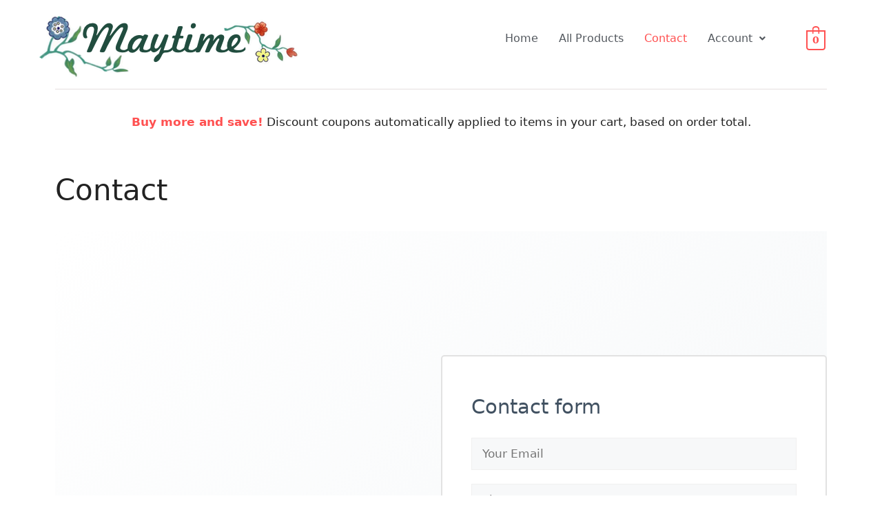

--- FILE ---
content_type: text/html; charset=utf-8
request_url: https://www.google.com/recaptcha/api2/anchor?ar=1&k=6LdNUc4UAAAAACQ-gXTStYbbRVPp3-KAtikCYVRK&co=aHR0cHM6Ly9tYXl0aW1lY2hpbmEuY29tOjQ0Mw..&hl=en&v=PoyoqOPhxBO7pBk68S4YbpHZ&size=normal&anchor-ms=40000&execute-ms=30000&cb=cjddphdyydc4
body_size: 49418
content:
<!DOCTYPE HTML><html dir="ltr" lang="en"><head><meta http-equiv="Content-Type" content="text/html; charset=UTF-8">
<meta http-equiv="X-UA-Compatible" content="IE=edge">
<title>reCAPTCHA</title>
<style type="text/css">
/* cyrillic-ext */
@font-face {
  font-family: 'Roboto';
  font-style: normal;
  font-weight: 400;
  font-stretch: 100%;
  src: url(//fonts.gstatic.com/s/roboto/v48/KFO7CnqEu92Fr1ME7kSn66aGLdTylUAMa3GUBHMdazTgWw.woff2) format('woff2');
  unicode-range: U+0460-052F, U+1C80-1C8A, U+20B4, U+2DE0-2DFF, U+A640-A69F, U+FE2E-FE2F;
}
/* cyrillic */
@font-face {
  font-family: 'Roboto';
  font-style: normal;
  font-weight: 400;
  font-stretch: 100%;
  src: url(//fonts.gstatic.com/s/roboto/v48/KFO7CnqEu92Fr1ME7kSn66aGLdTylUAMa3iUBHMdazTgWw.woff2) format('woff2');
  unicode-range: U+0301, U+0400-045F, U+0490-0491, U+04B0-04B1, U+2116;
}
/* greek-ext */
@font-face {
  font-family: 'Roboto';
  font-style: normal;
  font-weight: 400;
  font-stretch: 100%;
  src: url(//fonts.gstatic.com/s/roboto/v48/KFO7CnqEu92Fr1ME7kSn66aGLdTylUAMa3CUBHMdazTgWw.woff2) format('woff2');
  unicode-range: U+1F00-1FFF;
}
/* greek */
@font-face {
  font-family: 'Roboto';
  font-style: normal;
  font-weight: 400;
  font-stretch: 100%;
  src: url(//fonts.gstatic.com/s/roboto/v48/KFO7CnqEu92Fr1ME7kSn66aGLdTylUAMa3-UBHMdazTgWw.woff2) format('woff2');
  unicode-range: U+0370-0377, U+037A-037F, U+0384-038A, U+038C, U+038E-03A1, U+03A3-03FF;
}
/* math */
@font-face {
  font-family: 'Roboto';
  font-style: normal;
  font-weight: 400;
  font-stretch: 100%;
  src: url(//fonts.gstatic.com/s/roboto/v48/KFO7CnqEu92Fr1ME7kSn66aGLdTylUAMawCUBHMdazTgWw.woff2) format('woff2');
  unicode-range: U+0302-0303, U+0305, U+0307-0308, U+0310, U+0312, U+0315, U+031A, U+0326-0327, U+032C, U+032F-0330, U+0332-0333, U+0338, U+033A, U+0346, U+034D, U+0391-03A1, U+03A3-03A9, U+03B1-03C9, U+03D1, U+03D5-03D6, U+03F0-03F1, U+03F4-03F5, U+2016-2017, U+2034-2038, U+203C, U+2040, U+2043, U+2047, U+2050, U+2057, U+205F, U+2070-2071, U+2074-208E, U+2090-209C, U+20D0-20DC, U+20E1, U+20E5-20EF, U+2100-2112, U+2114-2115, U+2117-2121, U+2123-214F, U+2190, U+2192, U+2194-21AE, U+21B0-21E5, U+21F1-21F2, U+21F4-2211, U+2213-2214, U+2216-22FF, U+2308-230B, U+2310, U+2319, U+231C-2321, U+2336-237A, U+237C, U+2395, U+239B-23B7, U+23D0, U+23DC-23E1, U+2474-2475, U+25AF, U+25B3, U+25B7, U+25BD, U+25C1, U+25CA, U+25CC, U+25FB, U+266D-266F, U+27C0-27FF, U+2900-2AFF, U+2B0E-2B11, U+2B30-2B4C, U+2BFE, U+3030, U+FF5B, U+FF5D, U+1D400-1D7FF, U+1EE00-1EEFF;
}
/* symbols */
@font-face {
  font-family: 'Roboto';
  font-style: normal;
  font-weight: 400;
  font-stretch: 100%;
  src: url(//fonts.gstatic.com/s/roboto/v48/KFO7CnqEu92Fr1ME7kSn66aGLdTylUAMaxKUBHMdazTgWw.woff2) format('woff2');
  unicode-range: U+0001-000C, U+000E-001F, U+007F-009F, U+20DD-20E0, U+20E2-20E4, U+2150-218F, U+2190, U+2192, U+2194-2199, U+21AF, U+21E6-21F0, U+21F3, U+2218-2219, U+2299, U+22C4-22C6, U+2300-243F, U+2440-244A, U+2460-24FF, U+25A0-27BF, U+2800-28FF, U+2921-2922, U+2981, U+29BF, U+29EB, U+2B00-2BFF, U+4DC0-4DFF, U+FFF9-FFFB, U+10140-1018E, U+10190-1019C, U+101A0, U+101D0-101FD, U+102E0-102FB, U+10E60-10E7E, U+1D2C0-1D2D3, U+1D2E0-1D37F, U+1F000-1F0FF, U+1F100-1F1AD, U+1F1E6-1F1FF, U+1F30D-1F30F, U+1F315, U+1F31C, U+1F31E, U+1F320-1F32C, U+1F336, U+1F378, U+1F37D, U+1F382, U+1F393-1F39F, U+1F3A7-1F3A8, U+1F3AC-1F3AF, U+1F3C2, U+1F3C4-1F3C6, U+1F3CA-1F3CE, U+1F3D4-1F3E0, U+1F3ED, U+1F3F1-1F3F3, U+1F3F5-1F3F7, U+1F408, U+1F415, U+1F41F, U+1F426, U+1F43F, U+1F441-1F442, U+1F444, U+1F446-1F449, U+1F44C-1F44E, U+1F453, U+1F46A, U+1F47D, U+1F4A3, U+1F4B0, U+1F4B3, U+1F4B9, U+1F4BB, U+1F4BF, U+1F4C8-1F4CB, U+1F4D6, U+1F4DA, U+1F4DF, U+1F4E3-1F4E6, U+1F4EA-1F4ED, U+1F4F7, U+1F4F9-1F4FB, U+1F4FD-1F4FE, U+1F503, U+1F507-1F50B, U+1F50D, U+1F512-1F513, U+1F53E-1F54A, U+1F54F-1F5FA, U+1F610, U+1F650-1F67F, U+1F687, U+1F68D, U+1F691, U+1F694, U+1F698, U+1F6AD, U+1F6B2, U+1F6B9-1F6BA, U+1F6BC, U+1F6C6-1F6CF, U+1F6D3-1F6D7, U+1F6E0-1F6EA, U+1F6F0-1F6F3, U+1F6F7-1F6FC, U+1F700-1F7FF, U+1F800-1F80B, U+1F810-1F847, U+1F850-1F859, U+1F860-1F887, U+1F890-1F8AD, U+1F8B0-1F8BB, U+1F8C0-1F8C1, U+1F900-1F90B, U+1F93B, U+1F946, U+1F984, U+1F996, U+1F9E9, U+1FA00-1FA6F, U+1FA70-1FA7C, U+1FA80-1FA89, U+1FA8F-1FAC6, U+1FACE-1FADC, U+1FADF-1FAE9, U+1FAF0-1FAF8, U+1FB00-1FBFF;
}
/* vietnamese */
@font-face {
  font-family: 'Roboto';
  font-style: normal;
  font-weight: 400;
  font-stretch: 100%;
  src: url(//fonts.gstatic.com/s/roboto/v48/KFO7CnqEu92Fr1ME7kSn66aGLdTylUAMa3OUBHMdazTgWw.woff2) format('woff2');
  unicode-range: U+0102-0103, U+0110-0111, U+0128-0129, U+0168-0169, U+01A0-01A1, U+01AF-01B0, U+0300-0301, U+0303-0304, U+0308-0309, U+0323, U+0329, U+1EA0-1EF9, U+20AB;
}
/* latin-ext */
@font-face {
  font-family: 'Roboto';
  font-style: normal;
  font-weight: 400;
  font-stretch: 100%;
  src: url(//fonts.gstatic.com/s/roboto/v48/KFO7CnqEu92Fr1ME7kSn66aGLdTylUAMa3KUBHMdazTgWw.woff2) format('woff2');
  unicode-range: U+0100-02BA, U+02BD-02C5, U+02C7-02CC, U+02CE-02D7, U+02DD-02FF, U+0304, U+0308, U+0329, U+1D00-1DBF, U+1E00-1E9F, U+1EF2-1EFF, U+2020, U+20A0-20AB, U+20AD-20C0, U+2113, U+2C60-2C7F, U+A720-A7FF;
}
/* latin */
@font-face {
  font-family: 'Roboto';
  font-style: normal;
  font-weight: 400;
  font-stretch: 100%;
  src: url(//fonts.gstatic.com/s/roboto/v48/KFO7CnqEu92Fr1ME7kSn66aGLdTylUAMa3yUBHMdazQ.woff2) format('woff2');
  unicode-range: U+0000-00FF, U+0131, U+0152-0153, U+02BB-02BC, U+02C6, U+02DA, U+02DC, U+0304, U+0308, U+0329, U+2000-206F, U+20AC, U+2122, U+2191, U+2193, U+2212, U+2215, U+FEFF, U+FFFD;
}
/* cyrillic-ext */
@font-face {
  font-family: 'Roboto';
  font-style: normal;
  font-weight: 500;
  font-stretch: 100%;
  src: url(//fonts.gstatic.com/s/roboto/v48/KFO7CnqEu92Fr1ME7kSn66aGLdTylUAMa3GUBHMdazTgWw.woff2) format('woff2');
  unicode-range: U+0460-052F, U+1C80-1C8A, U+20B4, U+2DE0-2DFF, U+A640-A69F, U+FE2E-FE2F;
}
/* cyrillic */
@font-face {
  font-family: 'Roboto';
  font-style: normal;
  font-weight: 500;
  font-stretch: 100%;
  src: url(//fonts.gstatic.com/s/roboto/v48/KFO7CnqEu92Fr1ME7kSn66aGLdTylUAMa3iUBHMdazTgWw.woff2) format('woff2');
  unicode-range: U+0301, U+0400-045F, U+0490-0491, U+04B0-04B1, U+2116;
}
/* greek-ext */
@font-face {
  font-family: 'Roboto';
  font-style: normal;
  font-weight: 500;
  font-stretch: 100%;
  src: url(//fonts.gstatic.com/s/roboto/v48/KFO7CnqEu92Fr1ME7kSn66aGLdTylUAMa3CUBHMdazTgWw.woff2) format('woff2');
  unicode-range: U+1F00-1FFF;
}
/* greek */
@font-face {
  font-family: 'Roboto';
  font-style: normal;
  font-weight: 500;
  font-stretch: 100%;
  src: url(//fonts.gstatic.com/s/roboto/v48/KFO7CnqEu92Fr1ME7kSn66aGLdTylUAMa3-UBHMdazTgWw.woff2) format('woff2');
  unicode-range: U+0370-0377, U+037A-037F, U+0384-038A, U+038C, U+038E-03A1, U+03A3-03FF;
}
/* math */
@font-face {
  font-family: 'Roboto';
  font-style: normal;
  font-weight: 500;
  font-stretch: 100%;
  src: url(//fonts.gstatic.com/s/roboto/v48/KFO7CnqEu92Fr1ME7kSn66aGLdTylUAMawCUBHMdazTgWw.woff2) format('woff2');
  unicode-range: U+0302-0303, U+0305, U+0307-0308, U+0310, U+0312, U+0315, U+031A, U+0326-0327, U+032C, U+032F-0330, U+0332-0333, U+0338, U+033A, U+0346, U+034D, U+0391-03A1, U+03A3-03A9, U+03B1-03C9, U+03D1, U+03D5-03D6, U+03F0-03F1, U+03F4-03F5, U+2016-2017, U+2034-2038, U+203C, U+2040, U+2043, U+2047, U+2050, U+2057, U+205F, U+2070-2071, U+2074-208E, U+2090-209C, U+20D0-20DC, U+20E1, U+20E5-20EF, U+2100-2112, U+2114-2115, U+2117-2121, U+2123-214F, U+2190, U+2192, U+2194-21AE, U+21B0-21E5, U+21F1-21F2, U+21F4-2211, U+2213-2214, U+2216-22FF, U+2308-230B, U+2310, U+2319, U+231C-2321, U+2336-237A, U+237C, U+2395, U+239B-23B7, U+23D0, U+23DC-23E1, U+2474-2475, U+25AF, U+25B3, U+25B7, U+25BD, U+25C1, U+25CA, U+25CC, U+25FB, U+266D-266F, U+27C0-27FF, U+2900-2AFF, U+2B0E-2B11, U+2B30-2B4C, U+2BFE, U+3030, U+FF5B, U+FF5D, U+1D400-1D7FF, U+1EE00-1EEFF;
}
/* symbols */
@font-face {
  font-family: 'Roboto';
  font-style: normal;
  font-weight: 500;
  font-stretch: 100%;
  src: url(//fonts.gstatic.com/s/roboto/v48/KFO7CnqEu92Fr1ME7kSn66aGLdTylUAMaxKUBHMdazTgWw.woff2) format('woff2');
  unicode-range: U+0001-000C, U+000E-001F, U+007F-009F, U+20DD-20E0, U+20E2-20E4, U+2150-218F, U+2190, U+2192, U+2194-2199, U+21AF, U+21E6-21F0, U+21F3, U+2218-2219, U+2299, U+22C4-22C6, U+2300-243F, U+2440-244A, U+2460-24FF, U+25A0-27BF, U+2800-28FF, U+2921-2922, U+2981, U+29BF, U+29EB, U+2B00-2BFF, U+4DC0-4DFF, U+FFF9-FFFB, U+10140-1018E, U+10190-1019C, U+101A0, U+101D0-101FD, U+102E0-102FB, U+10E60-10E7E, U+1D2C0-1D2D3, U+1D2E0-1D37F, U+1F000-1F0FF, U+1F100-1F1AD, U+1F1E6-1F1FF, U+1F30D-1F30F, U+1F315, U+1F31C, U+1F31E, U+1F320-1F32C, U+1F336, U+1F378, U+1F37D, U+1F382, U+1F393-1F39F, U+1F3A7-1F3A8, U+1F3AC-1F3AF, U+1F3C2, U+1F3C4-1F3C6, U+1F3CA-1F3CE, U+1F3D4-1F3E0, U+1F3ED, U+1F3F1-1F3F3, U+1F3F5-1F3F7, U+1F408, U+1F415, U+1F41F, U+1F426, U+1F43F, U+1F441-1F442, U+1F444, U+1F446-1F449, U+1F44C-1F44E, U+1F453, U+1F46A, U+1F47D, U+1F4A3, U+1F4B0, U+1F4B3, U+1F4B9, U+1F4BB, U+1F4BF, U+1F4C8-1F4CB, U+1F4D6, U+1F4DA, U+1F4DF, U+1F4E3-1F4E6, U+1F4EA-1F4ED, U+1F4F7, U+1F4F9-1F4FB, U+1F4FD-1F4FE, U+1F503, U+1F507-1F50B, U+1F50D, U+1F512-1F513, U+1F53E-1F54A, U+1F54F-1F5FA, U+1F610, U+1F650-1F67F, U+1F687, U+1F68D, U+1F691, U+1F694, U+1F698, U+1F6AD, U+1F6B2, U+1F6B9-1F6BA, U+1F6BC, U+1F6C6-1F6CF, U+1F6D3-1F6D7, U+1F6E0-1F6EA, U+1F6F0-1F6F3, U+1F6F7-1F6FC, U+1F700-1F7FF, U+1F800-1F80B, U+1F810-1F847, U+1F850-1F859, U+1F860-1F887, U+1F890-1F8AD, U+1F8B0-1F8BB, U+1F8C0-1F8C1, U+1F900-1F90B, U+1F93B, U+1F946, U+1F984, U+1F996, U+1F9E9, U+1FA00-1FA6F, U+1FA70-1FA7C, U+1FA80-1FA89, U+1FA8F-1FAC6, U+1FACE-1FADC, U+1FADF-1FAE9, U+1FAF0-1FAF8, U+1FB00-1FBFF;
}
/* vietnamese */
@font-face {
  font-family: 'Roboto';
  font-style: normal;
  font-weight: 500;
  font-stretch: 100%;
  src: url(//fonts.gstatic.com/s/roboto/v48/KFO7CnqEu92Fr1ME7kSn66aGLdTylUAMa3OUBHMdazTgWw.woff2) format('woff2');
  unicode-range: U+0102-0103, U+0110-0111, U+0128-0129, U+0168-0169, U+01A0-01A1, U+01AF-01B0, U+0300-0301, U+0303-0304, U+0308-0309, U+0323, U+0329, U+1EA0-1EF9, U+20AB;
}
/* latin-ext */
@font-face {
  font-family: 'Roboto';
  font-style: normal;
  font-weight: 500;
  font-stretch: 100%;
  src: url(//fonts.gstatic.com/s/roboto/v48/KFO7CnqEu92Fr1ME7kSn66aGLdTylUAMa3KUBHMdazTgWw.woff2) format('woff2');
  unicode-range: U+0100-02BA, U+02BD-02C5, U+02C7-02CC, U+02CE-02D7, U+02DD-02FF, U+0304, U+0308, U+0329, U+1D00-1DBF, U+1E00-1E9F, U+1EF2-1EFF, U+2020, U+20A0-20AB, U+20AD-20C0, U+2113, U+2C60-2C7F, U+A720-A7FF;
}
/* latin */
@font-face {
  font-family: 'Roboto';
  font-style: normal;
  font-weight: 500;
  font-stretch: 100%;
  src: url(//fonts.gstatic.com/s/roboto/v48/KFO7CnqEu92Fr1ME7kSn66aGLdTylUAMa3yUBHMdazQ.woff2) format('woff2');
  unicode-range: U+0000-00FF, U+0131, U+0152-0153, U+02BB-02BC, U+02C6, U+02DA, U+02DC, U+0304, U+0308, U+0329, U+2000-206F, U+20AC, U+2122, U+2191, U+2193, U+2212, U+2215, U+FEFF, U+FFFD;
}
/* cyrillic-ext */
@font-face {
  font-family: 'Roboto';
  font-style: normal;
  font-weight: 900;
  font-stretch: 100%;
  src: url(//fonts.gstatic.com/s/roboto/v48/KFO7CnqEu92Fr1ME7kSn66aGLdTylUAMa3GUBHMdazTgWw.woff2) format('woff2');
  unicode-range: U+0460-052F, U+1C80-1C8A, U+20B4, U+2DE0-2DFF, U+A640-A69F, U+FE2E-FE2F;
}
/* cyrillic */
@font-face {
  font-family: 'Roboto';
  font-style: normal;
  font-weight: 900;
  font-stretch: 100%;
  src: url(//fonts.gstatic.com/s/roboto/v48/KFO7CnqEu92Fr1ME7kSn66aGLdTylUAMa3iUBHMdazTgWw.woff2) format('woff2');
  unicode-range: U+0301, U+0400-045F, U+0490-0491, U+04B0-04B1, U+2116;
}
/* greek-ext */
@font-face {
  font-family: 'Roboto';
  font-style: normal;
  font-weight: 900;
  font-stretch: 100%;
  src: url(//fonts.gstatic.com/s/roboto/v48/KFO7CnqEu92Fr1ME7kSn66aGLdTylUAMa3CUBHMdazTgWw.woff2) format('woff2');
  unicode-range: U+1F00-1FFF;
}
/* greek */
@font-face {
  font-family: 'Roboto';
  font-style: normal;
  font-weight: 900;
  font-stretch: 100%;
  src: url(//fonts.gstatic.com/s/roboto/v48/KFO7CnqEu92Fr1ME7kSn66aGLdTylUAMa3-UBHMdazTgWw.woff2) format('woff2');
  unicode-range: U+0370-0377, U+037A-037F, U+0384-038A, U+038C, U+038E-03A1, U+03A3-03FF;
}
/* math */
@font-face {
  font-family: 'Roboto';
  font-style: normal;
  font-weight: 900;
  font-stretch: 100%;
  src: url(//fonts.gstatic.com/s/roboto/v48/KFO7CnqEu92Fr1ME7kSn66aGLdTylUAMawCUBHMdazTgWw.woff2) format('woff2');
  unicode-range: U+0302-0303, U+0305, U+0307-0308, U+0310, U+0312, U+0315, U+031A, U+0326-0327, U+032C, U+032F-0330, U+0332-0333, U+0338, U+033A, U+0346, U+034D, U+0391-03A1, U+03A3-03A9, U+03B1-03C9, U+03D1, U+03D5-03D6, U+03F0-03F1, U+03F4-03F5, U+2016-2017, U+2034-2038, U+203C, U+2040, U+2043, U+2047, U+2050, U+2057, U+205F, U+2070-2071, U+2074-208E, U+2090-209C, U+20D0-20DC, U+20E1, U+20E5-20EF, U+2100-2112, U+2114-2115, U+2117-2121, U+2123-214F, U+2190, U+2192, U+2194-21AE, U+21B0-21E5, U+21F1-21F2, U+21F4-2211, U+2213-2214, U+2216-22FF, U+2308-230B, U+2310, U+2319, U+231C-2321, U+2336-237A, U+237C, U+2395, U+239B-23B7, U+23D0, U+23DC-23E1, U+2474-2475, U+25AF, U+25B3, U+25B7, U+25BD, U+25C1, U+25CA, U+25CC, U+25FB, U+266D-266F, U+27C0-27FF, U+2900-2AFF, U+2B0E-2B11, U+2B30-2B4C, U+2BFE, U+3030, U+FF5B, U+FF5D, U+1D400-1D7FF, U+1EE00-1EEFF;
}
/* symbols */
@font-face {
  font-family: 'Roboto';
  font-style: normal;
  font-weight: 900;
  font-stretch: 100%;
  src: url(//fonts.gstatic.com/s/roboto/v48/KFO7CnqEu92Fr1ME7kSn66aGLdTylUAMaxKUBHMdazTgWw.woff2) format('woff2');
  unicode-range: U+0001-000C, U+000E-001F, U+007F-009F, U+20DD-20E0, U+20E2-20E4, U+2150-218F, U+2190, U+2192, U+2194-2199, U+21AF, U+21E6-21F0, U+21F3, U+2218-2219, U+2299, U+22C4-22C6, U+2300-243F, U+2440-244A, U+2460-24FF, U+25A0-27BF, U+2800-28FF, U+2921-2922, U+2981, U+29BF, U+29EB, U+2B00-2BFF, U+4DC0-4DFF, U+FFF9-FFFB, U+10140-1018E, U+10190-1019C, U+101A0, U+101D0-101FD, U+102E0-102FB, U+10E60-10E7E, U+1D2C0-1D2D3, U+1D2E0-1D37F, U+1F000-1F0FF, U+1F100-1F1AD, U+1F1E6-1F1FF, U+1F30D-1F30F, U+1F315, U+1F31C, U+1F31E, U+1F320-1F32C, U+1F336, U+1F378, U+1F37D, U+1F382, U+1F393-1F39F, U+1F3A7-1F3A8, U+1F3AC-1F3AF, U+1F3C2, U+1F3C4-1F3C6, U+1F3CA-1F3CE, U+1F3D4-1F3E0, U+1F3ED, U+1F3F1-1F3F3, U+1F3F5-1F3F7, U+1F408, U+1F415, U+1F41F, U+1F426, U+1F43F, U+1F441-1F442, U+1F444, U+1F446-1F449, U+1F44C-1F44E, U+1F453, U+1F46A, U+1F47D, U+1F4A3, U+1F4B0, U+1F4B3, U+1F4B9, U+1F4BB, U+1F4BF, U+1F4C8-1F4CB, U+1F4D6, U+1F4DA, U+1F4DF, U+1F4E3-1F4E6, U+1F4EA-1F4ED, U+1F4F7, U+1F4F9-1F4FB, U+1F4FD-1F4FE, U+1F503, U+1F507-1F50B, U+1F50D, U+1F512-1F513, U+1F53E-1F54A, U+1F54F-1F5FA, U+1F610, U+1F650-1F67F, U+1F687, U+1F68D, U+1F691, U+1F694, U+1F698, U+1F6AD, U+1F6B2, U+1F6B9-1F6BA, U+1F6BC, U+1F6C6-1F6CF, U+1F6D3-1F6D7, U+1F6E0-1F6EA, U+1F6F0-1F6F3, U+1F6F7-1F6FC, U+1F700-1F7FF, U+1F800-1F80B, U+1F810-1F847, U+1F850-1F859, U+1F860-1F887, U+1F890-1F8AD, U+1F8B0-1F8BB, U+1F8C0-1F8C1, U+1F900-1F90B, U+1F93B, U+1F946, U+1F984, U+1F996, U+1F9E9, U+1FA00-1FA6F, U+1FA70-1FA7C, U+1FA80-1FA89, U+1FA8F-1FAC6, U+1FACE-1FADC, U+1FADF-1FAE9, U+1FAF0-1FAF8, U+1FB00-1FBFF;
}
/* vietnamese */
@font-face {
  font-family: 'Roboto';
  font-style: normal;
  font-weight: 900;
  font-stretch: 100%;
  src: url(//fonts.gstatic.com/s/roboto/v48/KFO7CnqEu92Fr1ME7kSn66aGLdTylUAMa3OUBHMdazTgWw.woff2) format('woff2');
  unicode-range: U+0102-0103, U+0110-0111, U+0128-0129, U+0168-0169, U+01A0-01A1, U+01AF-01B0, U+0300-0301, U+0303-0304, U+0308-0309, U+0323, U+0329, U+1EA0-1EF9, U+20AB;
}
/* latin-ext */
@font-face {
  font-family: 'Roboto';
  font-style: normal;
  font-weight: 900;
  font-stretch: 100%;
  src: url(//fonts.gstatic.com/s/roboto/v48/KFO7CnqEu92Fr1ME7kSn66aGLdTylUAMa3KUBHMdazTgWw.woff2) format('woff2');
  unicode-range: U+0100-02BA, U+02BD-02C5, U+02C7-02CC, U+02CE-02D7, U+02DD-02FF, U+0304, U+0308, U+0329, U+1D00-1DBF, U+1E00-1E9F, U+1EF2-1EFF, U+2020, U+20A0-20AB, U+20AD-20C0, U+2113, U+2C60-2C7F, U+A720-A7FF;
}
/* latin */
@font-face {
  font-family: 'Roboto';
  font-style: normal;
  font-weight: 900;
  font-stretch: 100%;
  src: url(//fonts.gstatic.com/s/roboto/v48/KFO7CnqEu92Fr1ME7kSn66aGLdTylUAMa3yUBHMdazQ.woff2) format('woff2');
  unicode-range: U+0000-00FF, U+0131, U+0152-0153, U+02BB-02BC, U+02C6, U+02DA, U+02DC, U+0304, U+0308, U+0329, U+2000-206F, U+20AC, U+2122, U+2191, U+2193, U+2212, U+2215, U+FEFF, U+FFFD;
}

</style>
<link rel="stylesheet" type="text/css" href="https://www.gstatic.com/recaptcha/releases/PoyoqOPhxBO7pBk68S4YbpHZ/styles__ltr.css">
<script nonce="Gdxo0ZBtFPx6ZitVm0wHTA" type="text/javascript">window['__recaptcha_api'] = 'https://www.google.com/recaptcha/api2/';</script>
<script type="text/javascript" src="https://www.gstatic.com/recaptcha/releases/PoyoqOPhxBO7pBk68S4YbpHZ/recaptcha__en.js" nonce="Gdxo0ZBtFPx6ZitVm0wHTA">
      
    </script></head>
<body><div id="rc-anchor-alert" class="rc-anchor-alert"></div>
<input type="hidden" id="recaptcha-token" value="[base64]">
<script type="text/javascript" nonce="Gdxo0ZBtFPx6ZitVm0wHTA">
      recaptcha.anchor.Main.init("[\x22ainput\x22,[\x22bgdata\x22,\x22\x22,\[base64]/[base64]/[base64]/[base64]/[base64]/[base64]/[base64]/[base64]/[base64]/[base64]\\u003d\x22,\[base64]\x22,\x22wq8iWcKIP3oJw4nDjE/DsMO7woBAKsOcwonCkmkCw79STsOxFjbCgFXDv2UVZSXCtMOAw7PDrD4ca2wAIcKHwosBwqtMw7XDknU7AQHCkhHDjMK6WyLDl8OtwqYkw7AfwpY+wrloQMKVV1ZDfMOtwoDCrWQiw4vDsMOmwp9EbcKZBsOzw5oBwq/CtBXCkcKIw43Cn8OQwplBw4HDp8KwVQdew7LCkcKDw5gNQcOMRwUnw5opTmrDkMOCw4RNQsOqRDdPw7fCqHN8cFVQGMOdwpzDr0VOw6kVY8K9H8Orwo3DjWHCtjDClMOCVMO1QDrCqcKqwr3ChGMSwoJjw5EBJsKMwpsgWh/Cg1YsXC1SQMKjwoHCtSlTUkQfwpDCq8KQXcObwqrDvXHDpHzCtMOEwocQWTtnw704GsKRG8OCw57DjkgqccKIwqdXYcOZwq/Dvh/[base64]/Dqn5Fw6zCkjnDhhzDiMOmwoMyf1LCj8KqYjdzwrQ3wpogw63ClcKPbhpuwp/[base64]/Cp23CkG/[base64]/[base64]/fjvDkMKdw4bDnsO8DcOjwqceZwIdwoDDp8OBflfCh8ODw5LCpcO8wrQ/[base64]/w7rCgsKSwoTCi8KzWjMLw4LCssOhw7NaeQjCjMOZwocfYsK/aiVLL8KMBgxmw4hbO8OoAAJhZMOHwrVhMsKqaxLCtlIkw5AgwoTDg8OQw4XCmnLCvcKNG8KSwoHCl8KrUjHDqMKywqTCuwPCuj8Awo3DuA06woRRSxrDkMKCwp/DkxTCqkXDmMONwqYew4RJw7E8w7hZwr/[base64]/MUg8LcKiYsKqQm1yw6zDq31Uw5TCqwZjC8KdRQrDiMOJwqgowqtEwr8Tw4HCoMKBwpvDgUbCtl5Dw5pSdMOpZkbDn8OPHcOCAyzDgi8hw5/CukrCvMOXw6XCilxHNSjCscKGw5FFSsKlwrFHwpnDkjTDtAQtw68/w4MOwoXDjgxEw4ggO8KqfSl5eA7DssOeTgbCj8OUwrhAwqt9w5/CusOWw4AZS8KJw686cR/Dj8KSw4MXwrsPWsOiwrtdJcKJwo/CokjDqFTCh8OqwqF6f04Ew6hcX8KSVFMowrcrOsKIwqPCo2RIE8KOacKlUMKdOMOMEj/[base64]/I8OncXE5GHJPMcODw6h6w5dof8O5wq7DkEIMASUkw5bCuTYrchDClw4zw7TCsxUOHsK+VMKywpvCmUdLwp8pw6rCnMKswpvCvAYVwqZ/w488woHDoSlMw48+CT8QwpYZOsOyw4zDl3c4w6MHBsOTwrnChcOtw5LCqGhjfU4IFCfCrMKzZSDCrh9+TMOUDsOswrAYw6LDucOcAhlCRMKPfsOLGsOCw4oYwrrDl8OmP8KEPMO+w5AzBBp2w4cIw6RoPxcuEHfCgsKwb0LDtsK/wojDtzDDicK4wofDlkoWETIYw5PDlcOFFH8+w5FvLQQMIxbDti5+wojCiMO0Lx8ifzRSw5PCgTHCriTCocKmw7zDvwZFw7tvwoYaNsONw7fDpn57wpF5B0FCw6UxM8OLCB/Dqyoyw61bw5LClFBCGS9BwogkKcOKA1RuK8K/d8KYFEZWw6vDl8KZwrdQPDbCjjnCpBTDjlVFGxzCrTHDkMKlIsOAw7M/YR4qw6Y3EwPCiHpdfBwOIEFoPh0ywpdvw5dMw74eB8K0JMOGb2PCiBVLFQTCnMOwwq3DvcOvwrNcWMOnG17Cn3LDnh9XwooLesOqaHBJwq1Cw4DDkcOswoNEf2I/w5MtHX3DlsKoYD8jfnttZnBPcRFMwrl6wqjCrVYww4osw7cbwrYlw7s7w5kcwo8Hw5PDiCzCqBhuw5rDv01HIzYGUFQVwplvF2MST0/Cr8KPw7rDt03DplnDpDzCo1IvJ19zRsOLwpjDjmB5f8Oew592wqHDhsOzwqZZw7pgAMOIS8KWASfDq8KywoFvDcOOw485woTCoiPCs8OsB0/[base64]/DoxgZw640H8KZwpQ4wpQkAErCj8KHw58CwpTDkAfCqFpzHl/DhsOACzQxwpo8wqUpZDbDrE7Dv8K9w49/w67Dp09nw44vwr5CNFPDmMKEw5oswrEKwoR4w7pjw7BYwpk0bVA7wqDCqynDqcKAw4nDqER9BcKKw7zDlcKJFFQWTzXCicKfVDrDs8OvYcOgw7DDugdGJ8OmwrAjDsK7woVlZ8KlMcK3ZU5Iwq3DnsOYwqvCvVI2woRmwr/CkhvDocKBa0Nsw4FOw7tbDyjDoMOQdU7CuAgGwoNUw7MYV8O/aS8TwpbCqMKzMsKGw7pDw41hRzcNIhnDrloPKcOmfxXDi8O5fsK7eU4UI8OuJcOow63DiDvDtsOqwpgPwpVNLncHwrDCrRYqA8O3wrw6wpHCg8OCJ3Mdw77Dqjx9wrnDlyJUGC7CsS7DssKzeF1MwrfDmcOgwqt1wqbDm0zDm0/CqXzDlkQFGxDCl8KSw7ldKcKgEFlPw6sawqw2w73DulIMEMOOwpbDmsO0w7zCu8KjEsKSaMOlGcO8MsKCQ8Oewo7Cg8OFeMOFZ31Gw4jCjcKBE8OwZcOVVmLDphHCgsK7wpzDi8OhFyB5w5/DtMO5woFXw43CocOCwoXDisKFAArDk23ChEfDoXrCi8KBNyrDsHgBQsO0w48Ld8OldMOlw7M6w7PDiXvDugciw6bCq8Oew4tNfsKbJCg8GcOQFX7Co2HDi8OUMXwbfsKpGyJEwpgWUmDDmlIJBn7CpcOHw7IKU1LCoX/Cr3fDjjUSw4JTw7/DusKMwpTCtcKuwqPDjkfCmsKABE3CosOoGsK6wog8G8KhQMOJw6E9w4EOKT7DqgTDlV84ZcKWBWfCpivDqWsndid1w4svw6NmwrA1w7XDgVHDtsKQwrkFZMOTfmfCtidUwqnDhsOqA35RTMKhKsOkUjPDrMKpC3FfwohrZcKaK8OwZ0xLb8K6w5DDiGUswr4rwrrDlX/Doj7CowUgP17CpMOSwr/Ch8KJQlrCncO7bTYwO1I8w4nCrcKKQsKpExzCg8OvPSdkWgIhw4QQa8K0wpTDgsO/woV/[base64]/DrFpxw6PCq8OOw6EGAsKgZsOywrvCpRfCjw/[base64]/XVDDvgTDncO5w6XDo8KTwodOwqVvw5pdUsOgwq4PwoTDqMKaw7orw5XCucK/dsOzf8OLLMOBGBN4wp43w6dVFsO/wph9dyPCm8KePsKMfBvCi8O6w4zDhyPCt8Oqw6MtwpA3wr4YwoXCpQUmfcKXeR4hBsKmw74pFCYFwozDmx7CijkRw4HDlFXCrX/CtldDw687wr/[base64]/DrMKOwpJsf31DFsKpwpt9wobCqMK1SMKjTMOQw5/[base64]/w7tgwrpJw5zCisK3O0MPISNRwrfDmsKgw7VfwqrChzrDgywJOxnCjMK3ZzbDgcK/PhrDq8KVSXrDjxTDi8KVAy/Ci1rDssO5woktUMOsPgx/[base64]/DrcKFTlrCjMKLFUEcScKAf8OYMmnDik0Rw4pBLWnDhSYQFmbCgsKtC8O9w6DDmFIyw7EYw4Y0wp3DtyIJwqLDnMO+wrpVw5vDqcOaw5ckTcKGwqTDmDEFRMKCKsOpIwMNw6ByTjvDh8KaX8KKw7E/d8KDV1PDj1TCt8KWwonCnsKywptlPcKgc8KFwoDDqMK+w4xjw4HDiDzCrsKDwowsSRZANk0PwpnCq8OaW8OiXMOyGS7Dnn/CscKyw51Wwp44UcKvCD8xwrrCusKzXSt0ay7Cm8K1SHnDmH5MY8OhLMKQWgcvwqbCk8ObwrvDjm0dVsOcw4XCmcKew4MNw40uw49zwr7Dq8OsV8OmJsOBw7IKwqYcMMK0D0YEw5LDsRsww7/CpxhGwrXCm0zCpQoaw7TCvsKiwqYIOHDDvMOyw79cB8O3W8O8w5U5C8OcOAw4K3vDt8KDAMOHBMOsaBV/acK8OMK8YRdVOgjDgsOSw7ZYG8OJXl86KExMw4rCocOPcmbDuwvDvzLCmwvCm8Krwq5wKMKKwrrCnQTCtcOXYTLDjGocbS5MccKsasO4eCLDvTV+w4wdLQTDtsKxw4vCo8OBIgwAw4bCrFVIVQHCnsKWwojCmcOFw4bCnsKrw7zDpsO4wppyW2/CscKMLns9V8ODw44dw6XCg8OXw73DvhbDhMK/wpLCosKPwoldXcKNNC/Ci8KFeMO8U8OSwq/[base64]/JkPCjgrDsmhDPC9ibmBdGUVbwqchwqACwqnCusKRF8Kzw67Dt2VqOFMrWsKWcDvDoMKjw7XDvMKddn/CqsOeBVDDscKrGV/Dljp2wqTCq2AewqvDkx5YJBrDo8OUN3xDa3JZwo3DsB0SBjIswrxAOMOEwosYW8Kxwpwxw7k8GsOnw5bDuWQ1wqHDpE7CpsOycmvDhsKSeMKMb8KrwprDv8KgMn8iw7DDqyZTAcKpwp4HNzvDoDYrw41KMUAQw7/CpU1iwq7Dp8OifsKvwojCrgHDj1kLw5bDrwhSe2V4E33DlGFECcOXTQrDlsO8w5YMYy1Pwo4GwqAkC1bCq8K+UXpEETEfwonCrsOsOwLCl1LCoUsZE8OIcMO3wrNrwrjDnsO/[base64]/[base64]/IHzCpH/DnEDCrsKwwr7CrSQUw5JHPcOYG8O8DMKUOMOrQDnDo8O3wokdKEjDhT9Ow4vCgCRRw79mdllLw6E0w5Rpw6zCgsKkSsKyWh4Uw60nOMO/wpjClMODa2jCkk1Kw7kbw6fDksOGElDDucOiVn7DgMK1wqDCiMONw7rClcKlecOKbHvDq8KUJ8KRwqUUZi/[base64]/CmDYSPCHCrMOrMipTw6lRw73Ch8KiNsK6wrZBw47CisOQFnEUCcKcJsOHwoXCtn7CocKKw6/CmcO2AcOBw4bDvMK/FXnCicK7VsO+wqcnUDAcKMONw7V4esKtwr7CmxfClMKyACvCiS7DuMKNVsOjw4nDocKow40Rw4Uaw7Ucw5wOwoDDgldJw5PDg8OaaX1Kw4guwot1w4w3w6hZBsKqwpjCpCVZRMKcI8ORw7zDi8KbZFDCiUjDmsOPHMOZIFDDp8OKwrjDj8O0cFDDjkc0wpo/[base64]/[base64]/YMONOsOZXhXDkcOuwoHDl8O8wpzDqMKhcALDsDlKwpZ3ccKnG8K9eR7CvDY6VT8Jwr7CtWsAWThNY8KjB8Kaw7sywpByPcKfOhXCjFzDtsKMEmjChx86H8OewqDDsG/[base64]/wp3DosKkbiHCk8OMwrJJa8Ocw6PDoSExw4I1aDxmwrVPw7zDmcO1bjcVw4luw67DusKbFcKbw4F/[base64]/CH1zFiUNwonCisKzwqMcFkzDmkLDo8OIwrDCjDXDkMKrCxjDo8KPJsK7Z8K/wo/CpyrCm8OKw7LCoSDCmMOXw73DncKEw5ZJw5Z0bMONdgPCucK3wqbCknzDp8OPw4rDrAcjY8O5wqnDvFTCi3bCr8OvPlXDjEfDjcOXRi7DhVY1AsKewo7Dnlc6XCLChcKyw5YuTH8OwozDtRnDrEwsP3l4wpLCmSEkHUVtdVPCu2djw57DhHzCvDLDu8KUw5/DmGkSwqtAYMObw4jDpcKqwq/DkkEBw7N6w4HDjMK0NEY+wqDCrMOfwrjCnz/CrMOaABRiwoNuQRYlwp3DgRQ5w7NZw5cma8KCaVYXwrxaA8O2w58lCcOzwrnDlcObw5sUw7/Cg8OnVcKDwpDDlcOIIsOqbsKRw4UywrvDrWJNNw7DlwkjFUfDksKhwrLCh8OVworCr8KewpzCvUA9w6HDp8KCw5PDiBN1MsOGVD4ldxvDo2/CnE/Cl8OrC8O4ZR1OM8Onw5x5e8KnAcOPwpgzNcKUwp7Dq8KIw7caYi1+Rlp9w4nDpjJZFcKsQw7DkcOoGAvDkQnCosKzw4klw4nCksO9wrdTX8K8w4s/wo7CpUjCoMO0wqA1XcKYayLDsMKWUw9Fw7pQT0rClcKOw5DDt8KPwo0GUMO7YSk1w483wphSw4jDtE4NHsO+w7LDnsK8w73CtcKxw5LDowkQw7/CqMODwqwlE8KZwoBXw6nDgEPCicKiwqDCokMLw5Jiw7rCjxbCvcO/woRGIsKhw6DDpMOJKFzDlgUcwofCpkEAfcKEwpJFYwPDvMOCQTvDqMKjXsKhFsOGBMKzJ2zCkcOYwoLCkMKUw4/CpDRFw5dlw5YSwroUTMOywoAqJH/Cp8OaYFDCmR4gPz8/TVbDt8KJw5nDpcOHwrbCoE/[base64]/CskE9DCokw5nDrMKCSMKIw6rDrsOswr/Dn8KkwrwhwrVDNyZxeMKtwofCuypuwpzCrsKNPsK8w6rCgcOTw5DDlsOew6XDjMK4wqTCkzXDq23Ct8OOw5hSUsOLwrUjGEPDlS4jNgDDu8OFDMKLScOMwqHDijNAWMK2L2zDpMK0d8OSwpREwo5XwpB/[base64]/[base64]/CmsKdKsK2w4JEKMKFABEEb23CocONw7wAwo0dwocDSsOCwrXDuSRowqEqZVpLwpxKwqRCLsKfcsKQw4vDksKew6p9w7bDmsOSwonDsMOcEjTDvQPDnUo8bRNQL2/CgMOmJcK2R8KCCMOCMcOSZMOyMMOsw5DDnl51SMKCajkGw6PCnx7CgsOsw6zCmT7DpzUKw7knwqrClFkKwpDCm8K4wrXDtm7DkWzDhzvCm0wRw7bCnVUyM8KGcQjDp8KwKsK/[base64]/DuHczw71/w7fDiRfDl3/CncOdw73CvsKSN8O5w7fDqnElwq49woNhw41OZMOYwoVNClJqGgTDgTrCmsOVw6DDmi3Ds8KMFAzDicK9w7jCqsOuw5rCmMKzw7cnwp4+w61QRxhrw4cSwrQTw7jCpjHChVV3DG9awqHDkD5Tw6nDv8O8w5HDoF0/[base64]/Cq8KfwptOeMOBw7rDlcOBw4tcUh5QLsOuw4Jrw5l9AwcEXWrDgcKfPF7DrcOqw7wvDCzCisKbw6nCuGHDvzrDjMKaZnLDtg4SKxXDjsOjwr3Co8KXScOjEGl2wrMLw5vCrsONwrDDtAsnJnkgK0sVw7JIwpMBw64hcsKxwqJJwpMpwpjCpsO9HcKlMyl9aTvDk8O/w6cMF8KBwoA9XMK4wpNAHcOHJsOQdcOrLsKWwrzDqQzDj8K/eldST8OMwpt8wo/DtWBpR8KHwpwtJjvCr34mGDAORz3Dl8Olw7LCkETCh8Kdwp5Bw4UCw74VHMOLwpcMw58Cw4/[base64]/DucOiwot5w6ohEcKtf8KsPBZXwrdOw6NXw40Jw45aw748wqjDg8KxMMO1eMO6wopgYsKNVMKmw7BdwojCh8O4w7TDhEzDksOySSYeesK0wr7DlMO9LsOJwpTCszw3w7wsw45XwqDDnU3Dm8OERcOIWMKyUcKTGcOjN8O+w6XChF/DkcK/w6HCsG/CmlHCgRzCuBPDkcOjw5BBTsOgKsKVDcKAw4wmw6JDwoMvw4Vpw5wZwoM0H15BDsKAwqgnw5TCsQMeJyAPw4XCokFnw4E/w4ccwp3CrsOQw7jCv3J/[base64]/Djm3CscK4w6fDjhgOw5vDh1HDpkTCrsKBIMK4dcKuwoXCpsOof8KlwpzDjcKmLMKDw4hswp8wRMKxAsKWf8OEw7o1VwHCscKqwqnDjk8LBmrCqsKocsOCwoUmIcKYw4jCs8KIwrzCrMOdwrzCqRfDuMO+XcK/fsKTUsKrw7gGB8OCwrsPw7tPw6MTXGjDksKjXMOjECnDoMKgw6XCv1U9w78EdXVfwqnDuTzDo8KBw6odwo1MKXvCoMKqXsOxVRMLOMOOw6PDimDDhA/Ch8K6ccK7w4lBw5DChggpw6IPw7XDgsKmdgMLwoB+ZMKIVcK1FDhHw4rDisOpeANlwpDCvH1yw5xFSsKDwoEjwq93w6QXesO6w7oQw6lBfgxFYcOfwpARw4bCnXEoXmnDiBhuwqTDoMOzw5U3wofCm15XU8OKasKzUF8Kwrcsw5/DrcOOP8OkwqQbw59CV8KNw5kbaU1mbsK6LMOJwrPDo8OBdcORSlHCj1ZvPn48TjQqwoXCt8OaTMKUHcKtwoXDmjLChizCmwRew7x3wrLDq30YPBN9W8O1VB1Fw7nCjEXCusKqw6dIwrHClsKaw4rClcKrw7Ulwo/Cl1BRw5/ChMKnw67CuMOnw6vDrzQrwq93w6zDoMORwojDsWfCvMOaw5NiNiE7PmHDsFdvIBbDkD/DjxdJW8ONwrLDoErCs1hOIsOEwoNFEsOfRB3Cn8KEwrlTdcOtOT3CrMO1wrrDisORwozClFDCv1AZQgAow6PDrcO3FcKRMGNdN8OGw6l/w5nCksKPwq/DpMKuwpjDiMKLUlfCqnA6wp15w7HDmMKAXjvCoB5Nwq4Lw6XDkMOIw7HChHc/[base64]/WjcHd8O/w70ObMOWG29aw7vDicOZwqJNwogDw4gHO8OAw6DCn8OiYsO4TnNqwoDDuMKvw7PDuBrDnjrDqsOdfMOGG1s8w6DCv8KVwpYeHFVMwpDDhw7CscOcCcO8wpQRQiPDvBDCnE5vwrhuLBJBw6Rzw4fDn8KKH0zCnULCosOdRknCgAfDjcODwq51wq3Dr8OkDUzDiVEQEi/CtsO+wp/DkcKJwr8ZUsK5fMKPwoA7JT5pV8OxwrAaw4FpM2IfPhQMIMOww4MIIBRIVSvCrsOqEcK/[base64]/eEnCuEp8wo/DmGnDqsKGVhXCu8KmwqTDvsOMw4cwwoRSeTokN3BVf8Onw6AiaFYUw6ZSccKGwqnDlsO4QhLDp8Kww5RIMAHCtgcOwqx5wr1uOMKXwpbCggUTb8Orw6IfwpvDtxfCv8ObJ8K7MsOwKUHDoxHChMO/w6jCtD52bsOww6jClsO2DlfDqsO/[base64]/Dpg4lUEhCNcOhw6LCu8ONwqBAH0YKw5tGCwzDnXIMdnsfwpNMw5EAKcKoJcKoMU3Cm8KDQcKXKsKyZkvDp1JOFR4Dwpl8wqgTGV06fXdBw6DDsMO5ZMOPw6/DpMOFd8KBwpjCvB4kesKMwpQLwoNyRW3DtSXClcOewqLCq8Ktw7TDl0xRw4vCuTwqwroVYk1QQsKRasKyGsOhwqDCpMKLwqXDlcK4Ak4vw4NqB8Owwq7CmHc/NsOEWMO5AsO7wrbClcKuw53DjmE4a8K8LMKpbH8NwrvCg8O3LcKJdcKwZVg9w6/CtHMEJgoCwpfCmhHDhMKpw47DnVXChMOnDwPCjcKKOcK8wqnCi3ZiYMKtNsKCXcK+FsOVw6vCnVLDpsKdf35QwotsBsOVBkoHPMKfBsOXw47Dh8KSw6HCkMO4CcK0UTB4w6XDiMKnw619wobDm1/CicOrwrfCgnvCszDDhHwqw7XCsWh4w7vCvgrDl05dwqzDpkfDmcOJT3nCiMKkw7V/VcOqMiQWQcKHw4h+wo7CmsO3w4DDkhkFLMKjwovDjsKXwqYmwocvW8KFcEvDu0/[base64]/[base64]/[base64]/CkXjCucOfcMORw7vCusOhRlwNBcK/[base64]/MkPDjcO3wrHDq8KvwpkZw53CvsOeF8OxRsKfMkrDh8OKXMKLwrgkIAxgw7bDvcOYAmFmOsKfwr9Pw4fCm8KBd8Omw4VkwocKSE8Ww7wMw7Y/[base64]/YCHDtsO8GiLDolDClcK0OjUUTnjDuB3ClcOOehbDsQnDqsO7ScO9w7QWw7HDmcO0wqpww6rDjVJCw6TCmi7CtTLDlcO/[base64]/[base64]/[base64]/Ux3Dl8OzOkXCr1LChGfCrnUiwr3DgcOWe8Oyw7XChcOhw7TCgEkjw5rCvC/Dvy/CoV19w58Bw4TDo8OCw6/DmMOLecKAw4vDncO7wpzDrn9+TBfCt8OcU8OPwqUhJkJPwq5vAW/CvcOkw4zDvMKPFVLCpWXDlH7DhcK7woIKYXLDucOxw60Ew7jDowR7JsKnw5JJciPDoSFIwp/Cp8KYGcKcaMOGwpoHYcKzw7TCtsOXwqFuM8KNwpPDrxZuH8Kfwr7CsHjCosKibyJAWcOXAcKuw7VSWcKrwr4hAiY4w7pwwqIHw7rDkR7Dj8KSNHkKwqAxw5QHwqgxw6d/OMKKRsOkb8KCwqt/[base64]/wphzNcO5w7/DlRfDskrCsEV8csO1JcKwwrrDocKZZU3DhMKMXSbDhcOBGMKUCDAzZMOIwrTDhMOuwrHChkPCrMOPOcKow4zDiMKbWcOTFcO1w6NyE00ewpPCgVPCg8KdY2XDtlXCk04rw5nCrhFePMKhwqzCm17Crz4+w5w3woPCjk/[base64]/ChsKzwoMuw4XCvkt8XMKlfcKqwr5pBwLCrTYZw6YJIMOpwq57MW3DscOnwrEOTHI1wprDmHgzDVotwrllXMKJTsOIcFJfQsOGCQfDjFXCi2k1Bg5qCMO/[base64]/[base64]/Ds8K+GEQ1NcO6I8KuVcOXwr1Sw5EJOATDjXQlDsKawoIwwpjDhCrCpzzDkhnCv8ONwpfCu8OWXDsOWcOcw6jDssOJw5HCtsOqMUfCg1fDmsO5Q8KJwoIiwr/Cp8Kcwpt0w4EOYTcIwqrCicOMNcKVw4V8w5XDh3HCpBTCuMOWwrXDnsOfZ8K+wrk3w7LCm8ObwpFIwrHDnC3DrjTDp2oawoTCoW/CvBRHesKOaMOWw7BTw7vDmMOPUsKaAEJOd8Ohw6HDhcK7w57DrsKvw5PChcOpG8K7Sz7DkXPDi8O2woHCtsOBw5rDjsKnM8OkwocHcWJzBXvDpsORG8Olwp5Rw4A9w4vDn8K4w6kxwrjDqcKUV8KUw7xJwrImKMO9XUPDu3/CgiJ4w6HCpcOpAnnDlkoTDH/[base64]/I8ONwp0qTmjCkFXCvwHCrRLCgkodwrAnQsKKw4R+w4QDU2nCqcOTF8KYw6vDumPDsighw6rDkDPDlmjCiMODw7HClz4YXVnDl8OBw6BlwplNI8KQH3LCucKlwoDDoBwALm/DmsO6w54pE3rCjcOUwqkZw5jDpcOSc1AkXMKxw7VXwrTDgMOye8Kiw4PCkMKvw5dIeHd3woLCvSjCm8Kwwo3Cr8K5E8OxwqjCsihRw7PCrHQww4PCiDABwq0Nwp/Dtlguw7UXw5nCisOPWRXDslzCoRPCqEc0w7HDlm/DjkbDqwPCn8KIw4/ChXoNc8OJwrPDowoMwobDjB3CuA3DhMKtaMKrPWzCgMOjw6zDtX3DizNwwphhwrnCsMKtAMKNAcOOZcOSw6sDw7law54hwpYSwp/Cj3vDisO6wrLDjsKzwofCgsK0w4kRFHDDhSQsw6xEasOTw7Y5CsOjbhgLwrJKw40pwoXDuSXCmjjCmm7DvDokbV1DbsKFIAjDhsOjw71cdMOVAcO8w6zCkn/CuMOTV8Ouw5ZJwpkjQxYAw5dAwpozJMOvQcOpUXlcwoDDpcKIwqPClcOPF8OAw7vDl8OHa8K8HQnDnHfDshvCjVTDqcO/wojDjsOMwo3CuXpFeQw4YsKww4LCpRJIwqlGYhXDkGPDvMK4wo/[base64]/GBPDh2sIwqJBwq4pTsOjQsOBwqfDsQ1KNMOpXyHCn8K9wonClMOfw5bDn8Orw7XDhB3Dv8KJDMKAwrZmw67CrU/DlHrDi1Aww5loacOZKXXDpMKJw5pFe8KLAl3CtA9JwqHDsMO9TMKowolLD8O7wpxzYcObw6MeNsKcMcOFVjphwqbDsz/Ds8OoBcKtw7HCjMO+woJDw6/[base64]/DmTBLJWAjw7B7w4zDlcOCFMKJw5/CmcKDA8O3EcOawoxGw5LCilZGwqJawrV1NsOqw5LCuMOHYUHCr8OgwpxAIMObwr7Ci8K3JcO2woZHdR/Do0k8w5fCpTbDt8OdJMOYHTt9w4fCqic5woVNY8KCElPDjMKJw7whwo3CgsOedsOCw7MGGsKbPsOXw58uw4J6w4nCl8OkwoMtwrfDtMKewpXDvcOdPsK0w6VQSU0VYMKfZEHCu1rDqDrDqcKuW1Fywrxhw7RQw4DCiw0cw7PCvsKsw7QrAMOmw6zDrDYPw4djRH/DlH0Sw59LD01eBBvDoXgYMW5ywpRsw6NEw5fCtcORw4/Do2jDij9vw7HCgWRSfj3CmsOUf0Ilw7J2bAPCu8K9wqbCuGLDssKiwq0lw7LDpcOIC8ONw4kQw4nDu8OgRcKqS8KjwpTCt1nCoMOsZcOtw7Bew7MQTMONw5klwpB5w6TDgyjDvG/DvyR+e8OlbsOdKcKJw5wUHEkmd8OrTgDClX17PsO/w6ZmWUFqwoLDskXCqMOIb8OIw5rDo33Dn8KUw6rCqW8Mw4XCqlHDsMOfw550S8KfGsOhw7LCr0RMC8KJw40cFMOXw6lSwoBuBUVvwqHCvcOxwrA/[base64]/D8OBdcKPw6DCncKpJm/[base64]/CnxTCkizDicOfw5bDhsKcd8OtF8ORw6tvwo4AEHhPO8O5H8OCwqUleVFCO1g6V8KGNGtiQAzDhMKowpwhwpAfJi3Du8KAVMO0F8KBw4bDj8KVVghOw6/CuS9lwo9NL8OeSMKywq/CrWHDtcOKfMKqwrNqCR7Do8Oqw41Nw6omw5nCssOVYcK3T29zbcKjw47ClMOgw7UFMMOhwrjCnsKhXQN0c8KYwrwTwrotNMOuw4QiwpIyR8ORwpkawrBhFcOewpAxw5vDqiDDmHDCg8KDwrAxwqvDlxXDtFV/[base64]/DmAzCoSU6w4rCoXl/w5LCiF5xw53Dqg8lVUUaAmHCrsKBDQtSXcKLcBIDwrNSMwIRWV9ZL30mw4XDs8KLwqHCtl/DkQp3wrgRw5rCi2zCusOhw6QyJjI0G8Ocw63Drn9Hw7nCjcKrZlDDgsO5McKuwo87wpfDrkYISTkKBF/[base64]/[base64]/HQEFJkzDjAQOGCF9PMKHwogHwromeFsePcOEwrw2RMKjw4t0Q8OXw78mw7fClhDCvgQMLMKhwo7CtcKbw4/DuMOSw5HDrMKaw5XCisKww5VEw65DCsOoQsKFw5cDw4DCowBxB38XDMK+K2F9Z8K9bhDDt2c+Zntzw57Cr8OCw7DDrcO4N8OgIcKbY00fw5BgwrDDmkoeZ8OZY1PDlSnDn8OoZjXDucKvIMOKXjxGKMOkFcOrPV7DunJ6wqkzwrYyTsOUw4nCgMKEwq/[base64]/CvsOXa8KcHWbCuxzDscOoJg/CuzrCucK5CcKyeFUtPX1VPirCq8OJw5M+wph7PgpWw7bCgMKSw6vDnMKww53Chx8ID8O0EgvDthlBw7zCv8OAbcOCwqPDhB3DjMKNwolzH8K/[base64]/Dpy/CosK7w4DDs8KmO3dEwp5Vw6suC8KZScOawqnCoCFtw5fDrBdlw6bDl2zCinIPwrY7XMO/SsKQwqISCDnDkz4+IsK7WGLCtMKSw4sfwoNCw6gDwofDjMKXw6/DjnDDs0psBcO1XWAXTXbDn3N9wq3CpzTDsMOXBz16w5UzExxVwoDDl8K1O2TCtxYnV8O0d8KRCMKrNcO3w45tw6bCizcgY3HDkl/Cq0rCpG1bTsKUw59EPMOoHl8swrPDiMK7H3ETdMKdCMOdwonDrA/CrgczHiR8wrvCvUPDonDDoStrCTlQw7fCp2HDi8OdwpQBw497U19Mw6ggMXxtPMOlw5E4w5c1w6xHw5TDosK+wovDmgjDgH7DnsKUcxx5blnDhcOiwo/CmxPDpil/[base64]/w6dYCmQLw63CgTQ5RsOaaMKYOcOTwqEDc8K0w5vCliQMPiAOQcOZP8KZw7lRKGfDuHQOdMO/[base64]/[base64]/DjGnDpsOrw77Cj8OkZATCrcOvbcKwwobDsgzDt8K2VcKTMltxSiIdD8KPwonDqEzCgcO6LcOhwobCpj/Di8OYwrk1woQ1w5swP8KDAn3DsMKhw5vCqcODw7o2w7UkCTHCglE9GcOsw4PCsGDDgsOpM8OScsKUw7Faw7LDnSXDlmUCEMKresOeBWdCGcKUWcObwoMVEsOoR1jDjMKfw6XDgsK8UznDrkUGb8KrC1XCjcKQw5E/wqs/CQ1dGsKpJcKow6zCiMOOw7TCi8O9w5HCiWHDlsKyw6dXLzzCiXzCoMKKacKMw4jDjGNbw4nDiR4zwpjDnQfDhi8occOzwqwzwrdOwoLCmcKvw7HCvHF8eSPDrMOlVx1ifMKZw4cUFWPCusOlwrnDqDl7w6s+QXcHwqQsw5fCi8K3wpk5wqTCgMOvwrJBwqgSwrdZIW/DmRFFEBxHw6oDfHM0IMKKwrvDpihRbHkXwovDhMKdAxspNnQswpjDpsKjw43Ch8OawqQIw5/Dg8Olw4VKXsKkw4TDvsKXwoLDl1A5w6jDgMKaScOPZsKHw73DlcOUKMOxVGtaTQzDq0cfwrd/w5vDsHHCvGjCscKLw6XCvx3Dt8KKGSDDjD5qwpUMJcOhNVzDnXzCpENHAMOWCTbCsjFDw4/CiB8pw57CoAfDhlVxwqdnWzIcwrIJwo5rQB/Djn5WesOfwo4YwrHDpMOwNMO8bcKJw5/DlcObeX1rw6bDhsKlw45twpfCrnzChcOFw69vwrp9w7zCtcO/w6IjTDTCnAMqwogXw57Dn8OdwqBPGyp5wqR2wq/DoQzCr8K7w7c/wqJswpMBVsOUwpPCnFVtwqEHKT5Pw6zDmQvCmAxHwr40w7rCgQDCpRDDvsKPw5J5dcKRw5jCuy90I8KFwqJRw75nDsO0FMOow4UyUgc6woYQwrIPLjZaw6sJwoh7w6wzw7wpVwIKa3BfwoY/MExsEsOCFTfDoWMKHk0dwq5hb8KSdXvDmFjDvVNYSWvChMK8w7NhKlDCuVbDs03Dn8O+JcOBU8Oswp5aAMKfNcKdw7Z8w7/DojMjwrJcPMKHw4LCgMOXGMO/c8OwOSPCoMKlHsK2w6hhw4hLAG8GKsKFwozCpW7DjWPDlWjDkcO2wrQuwqtxwp/CiUF1FH1ww7hSaQfCrQdBFAbCmxzCq2tJHDsIAQ/CisO7KMKdLMOlw43Cqw/Dh8KXLcOLw6NOSMO0QEvCtMKNO2dSIMOFD3rDi8O5QBzCrMK6w67Dq8OAAMK8AsKkdEV/[base64]/[base64]/UxDDkzZ3wqLCrsOkZcO1wqEzwr1IJ8Oow5JnZ0XCvcOxwqRGccKFDRTDvMOIWwwzdnQ3X33CtkVZL1rDncKaEApXYsOAWMKCw6bCpyjDnsKfw60/[base64]/CpcOCwoIyciACw6FMWS7Dj8Kxw4lmJDXDjEnCtsKFwqduQRMrw7vCuB0OwoYwAQnDvsOJw5nCvD1MwqdNwqDCpDvDmRN8w7bDgQLCmsKrw6BEFcKowqPCmTzDkEzDh8K/w6NwUEQEw74CwrMKSMOkHsOOwp/ChB/Cg0vCucKDVgYwd8KJwojCtcO5wqLDh8O/JxQwVx/DlwfCscK/[base64]/Cl8OEJsKBE8K1w7Izw7Ib\x22],null,[\x22conf\x22,null,\x226LdNUc4UAAAAACQ-gXTStYbbRVPp3-KAtikCYVRK\x22,0,null,null,null,1,[21,125,63,73,95,87,41,43,42,83,102,105,109,121],[1017145,594],0,null,null,null,null,0,null,0,1,700,1,null,0,\[base64]/76lBhnEnQkZnOKMAhk\\u003d\x22,0,0,null,null,1,null,0,0,null,null,null,0],\x22https://maytimechina.com:443\x22,null,[1,1,1],null,null,null,0,3600,[\x22https://www.google.com/intl/en/policies/privacy/\x22,\x22https://www.google.com/intl/en/policies/terms/\x22],\x222SOydIMgUB0yUwvEduXugLtxaBksQsrkhmh0Vxcmnvo\\u003d\x22,0,0,null,1,1768664593479,0,0,[24,164,13],null,[145],\x22RC-ahvrmDlAwDJ7mA\x22,null,null,null,null,null,\x220dAFcWeA5i8UpHFblT5ptt2SssmXuusrUjcTh1uzCrXdlgxaLUFmW9_VJ7FPZ4FpMyR-OEJw_aBpHEPaJ6qKh6Vwc3AEUs7tzhFg\x22,1768747393228]");
    </script></body></html>

--- FILE ---
content_type: text/css; charset=UTF-8
request_url: https://maytimechina.com/wp-content/uploads/elementor/css/post-15.css?ver=1768622844
body_size: 556
content:
.elementor-15 .elementor-element.elementor-element-448c62d5 > .elementor-container > .elementor-column > .elementor-widget-wrap{align-content:center;align-items:center;}.elementor-15 .elementor-element.elementor-element-448c62d5:not(.elementor-motion-effects-element-type-background), .elementor-15 .elementor-element.elementor-element-448c62d5 > .elementor-motion-effects-container > .elementor-motion-effects-layer{background-color:transparent;background-image:linear-gradient(140deg, #ffffff 0%, rgba(242,245,247,0.87) 100%);}.elementor-15 .elementor-element.elementor-element-448c62d5 > .elementor-background-overlay{background-color:#ffffff;background-image:url("https://maytimechina.com/wp-content/uploads/2019/06/hero11-free-img.png");background-position:center center;background-repeat:no-repeat;opacity:0.56;mix-blend-mode:luminosity;transition:background 0.3s, border-radius 0.3s, opacity 0.3s;}.elementor-15 .elementor-element.elementor-element-448c62d5{transition:background 0.3s, border 0.3s, border-radius 0.3s, box-shadow 0.3s;padding:180px 0px 100px 0px;}.elementor-bc-flex-widget .elementor-15 .elementor-element.elementor-element-5320b806.elementor-column .elementor-widget-wrap{align-items:center;}.elementor-15 .elementor-element.elementor-element-5320b806.elementor-column.elementor-element[data-element_type="column"] > .elementor-widget-wrap.elementor-element-populated{align-content:center;align-items:center;}.elementor-15 .elementor-element.elementor-element-5320b806 > .elementor-element-populated{padding:0% 15% 0% 0%;}.elementor-15 .elementor-element.elementor-element-53306995 > .elementor-widget-container{margin:0px 0px 0px 0px;padding:0px 0px 0px 0px;}.elementor-15 .elementor-element.elementor-element-53306995{column-gap:0px;}.elementor-15 .elementor-element.elementor-element-a12e448{--divider-border-style:solid;--divider-color:#ff5151;--divider-border-width:2px;}.elementor-15 .elementor-element.elementor-element-a12e448 .elementor-divider-separator{width:30%;margin:0 auto;margin-left:0;}.elementor-15 .elementor-element.elementor-element-a12e448 .elementor-divider{text-align:left;padding-block-start:2px;padding-block-end:2px;}.elementor-15 .elementor-element.elementor-element-6082c90 > .elementor-widget-container{padding:13px 0px 0px 0px;}.elementor-15 .elementor-element.elementor-element-6082c90 .elementor-icon-list-items:not(.elementor-inline-items) .elementor-icon-list-item:not(:last-child){padding-block-end:calc(8px/2);}.elementor-15 .elementor-element.elementor-element-6082c90 .elementor-icon-list-items:not(.elementor-inline-items) .elementor-icon-list-item:not(:first-child){margin-block-start:calc(8px/2);}.elementor-15 .elementor-element.elementor-element-6082c90 .elementor-icon-list-items.elementor-inline-items .elementor-icon-list-item{margin-inline:calc(8px/2);}.elementor-15 .elementor-element.elementor-element-6082c90 .elementor-icon-list-items.elementor-inline-items{margin-inline:calc(-8px/2);}.elementor-15 .elementor-element.elementor-element-6082c90 .elementor-icon-list-items.elementor-inline-items .elementor-icon-list-item:after{inset-inline-end:calc(-8px/2);}.elementor-15 .elementor-element.elementor-element-6082c90 .elementor-icon-list-icon i{color:rgba(255,81,81,0.88);transition:color 0.3s;}.elementor-15 .elementor-element.elementor-element-6082c90 .elementor-icon-list-icon svg{fill:rgba(255,81,81,0.88);transition:fill 0.3s;}.elementor-15 .elementor-element.elementor-element-6082c90{--e-icon-list-icon-size:17px;--icon-vertical-offset:0px;}.elementor-15 .elementor-element.elementor-element-6082c90 .elementor-icon-list-icon{padding-inline-end:14px;}.elementor-15 .elementor-element.elementor-element-6082c90 .elementor-icon-list-item > .elementor-icon-list-text, .elementor-15 .elementor-element.elementor-element-6082c90 .elementor-icon-list-item > a{font-size:18px;font-weight:600;}.elementor-15 .elementor-element.elementor-element-6082c90 .elementor-icon-list-text{transition:color 0.3s;}.elementor-15 .elementor-element.elementor-element-50777f2 > .elementor-element-populated{margin:0px 0px 0px 0px;--e-column-margin-right:0px;--e-column-margin-left:0px;padding:0px 0px 0px 0px;}.elementor-15 .elementor-element.elementor-element-9ef3a18{margin-top:0px;margin-bottom:0px;padding:0px 0px 0px 0px;}.elementor-15 .elementor-element.elementor-element-157937f:not(.elementor-motion-effects-element-type-background) > .elementor-widget-wrap, .elementor-15 .elementor-element.elementor-element-157937f > .elementor-widget-wrap > .elementor-motion-effects-container > .elementor-motion-effects-layer{background-color:rgba(255,255,255,0.91);}.elementor-15 .elementor-element.elementor-element-157937f > .elementor-element-populated{border-style:solid;border-width:2px 2px 2px 2px;border-color:rgba(122,122,122,0.22);transition:background 0.3s, border 0.3s, border-radius 0.3s, box-shadow 0.3s;margin:0px 0px 0px 0px;--e-column-margin-right:0px;--e-column-margin-left:0px;padding:59px 42px 52px 42px;}.elementor-15 .elementor-element.elementor-element-157937f > .elementor-element-populated, .elementor-15 .elementor-element.elementor-element-157937f > .elementor-element-populated > .elementor-background-overlay, .elementor-15 .elementor-element.elementor-element-157937f > .elementor-background-slideshow{border-radius:5px 5px 5px 5px;}.elementor-15 .elementor-element.elementor-element-157937f > .elementor-element-populated > .elementor-background-overlay{transition:background 0.3s, border-radius 0.3s, opacity 0.3s;}.elementor-15 .elementor-element.elementor-element-27696a2 > .elementor-widget-container{margin:0px 0px 0px 0px;padding:0px 0px 0px 0px;}.elementor-15 .elementor-element.elementor-element-27696a2{z-index:0;text-align:left;}.elementor-15 .elementor-element.elementor-element-27696a2 .elementor-heading-title{color:#415161;}body.elementor-page-15:not(.elementor-motion-effects-element-type-background), body.elementor-page-15 > .elementor-motion-effects-container > .elementor-motion-effects-layer{background-color:#ffffff;}@media(max-width:1024px){.elementor-15 .elementor-element.elementor-element-448c62d5{padding:130px 30px 80px 30px;}.elementor-15 .elementor-element.elementor-element-53306995 > .elementor-widget-container{margin:0px 0px 0px 0px;padding:0px 0px 0px 0px;}.elementor-15 .elementor-element.elementor-element-6082c90 .elementor-icon-list-item > .elementor-icon-list-text, .elementor-15 .elementor-element.elementor-element-6082c90 .elementor-icon-list-item > a{font-size:15px;}.elementor-15 .elementor-element.elementor-element-9ef3a18{margin-top:0px;margin-bottom:0px;padding:0px 0px 0px 0px;}.elementor-15 .elementor-element.elementor-element-157937f > .elementor-element-populated{margin:0px 0px 0px 0px;--e-column-margin-right:0px;--e-column-margin-left:0px;padding:32px 32px 32px 32px;}.elementor-15 .elementor-element.elementor-element-27696a2 > .elementor-widget-container{margin:0px 0px 0px 0px;padding:20px 20px 20px 20px;}}@media(max-width:767px){.elementor-15 .elementor-element.elementor-element-5320b806 > .elementor-element-populated{margin:0px 0px 0px 0px;--e-column-margin-right:0px;--e-column-margin-left:0px;padding:0px 30px 0px 30px;}.elementor-15 .elementor-element.elementor-element-1d53ffc0 > .elementor-widget-container{padding:0px 0px 0px 0px;}.elementor-15 .elementor-element.elementor-element-53306995 > .elementor-widget-container{padding:0px 0px 0px 0px;}.elementor-15 .elementor-element.elementor-element-50777f2 > .elementor-element-populated{padding:0px 0px 0px 0px;}}

--- FILE ---
content_type: text/css; charset=UTF-8
request_url: https://maytimechina.com/wp-content/uploads/elementor/css/post-1993.css?ver=1768608491
body_size: 925
content:
.elementor-1993 .elementor-element.elementor-element-be7be7f > .elementor-container{max-width:1200px;}.elementor-1993 .elementor-element.elementor-element-be7be7f{margin-top:0px;margin-bottom:0px;padding:0px 0px 0px 0px;}.elementor-1993 .elementor-element.elementor-element-93c6b20{text-align:left;}.elementor-1993 .elementor-element.elementor-element-3a8c3ad > .elementor-widget-wrap > .elementor-widget:not(.elementor-widget__width-auto):not(.elementor-widget__width-initial):not(:last-child):not(.elementor-absolute){margin-bottom:20px;}.elementor-1993 .elementor-element.elementor-element-612cc88 .menu-item a.hfe-menu-item{padding-left:15px;padding-right:15px;}.elementor-1993 .elementor-element.elementor-element-612cc88 .menu-item a.hfe-sub-menu-item{padding-left:calc( 15px + 20px );padding-right:15px;}.elementor-1993 .elementor-element.elementor-element-612cc88 .hfe-nav-menu__layout-vertical .menu-item ul ul a.hfe-sub-menu-item{padding-left:calc( 15px + 40px );padding-right:15px;}.elementor-1993 .elementor-element.elementor-element-612cc88 .hfe-nav-menu__layout-vertical .menu-item ul ul ul a.hfe-sub-menu-item{padding-left:calc( 15px + 60px );padding-right:15px;}.elementor-1993 .elementor-element.elementor-element-612cc88 .hfe-nav-menu__layout-vertical .menu-item ul ul ul ul a.hfe-sub-menu-item{padding-left:calc( 15px + 80px );padding-right:15px;}.elementor-1993 .elementor-element.elementor-element-612cc88 .menu-item a.hfe-menu-item, .elementor-1993 .elementor-element.elementor-element-612cc88 .menu-item a.hfe-sub-menu-item{padding-top:38px;padding-bottom:38px;}.elementor-1993 .elementor-element.elementor-element-612cc88 ul.sub-menu{width:220px;}.elementor-1993 .elementor-element.elementor-element-612cc88 .sub-menu a.hfe-sub-menu-item,
						 .elementor-1993 .elementor-element.elementor-element-612cc88 nav.hfe-dropdown li a.hfe-menu-item,
						 .elementor-1993 .elementor-element.elementor-element-612cc88 nav.hfe-dropdown li a.hfe-sub-menu-item,
						 .elementor-1993 .elementor-element.elementor-element-612cc88 nav.hfe-dropdown-expandible li a.hfe-menu-item,
						 .elementor-1993 .elementor-element.elementor-element-612cc88 nav.hfe-dropdown-expandible li a.hfe-sub-menu-item{padding-top:15px;padding-bottom:15px;}.elementor-1993 .elementor-element.elementor-element-612cc88 .hfe-nav-menu__toggle{margin-left:auto;}.elementor-1993 .elementor-element.elementor-element-612cc88 .menu-item a.hfe-menu-item, .elementor-1993 .elementor-element.elementor-element-612cc88 .sub-menu a.hfe-sub-menu-item{color:#54595F;}.elementor-1993 .elementor-element.elementor-element-612cc88 .menu-item a.hfe-menu-item:hover,
								.elementor-1993 .elementor-element.elementor-element-612cc88 .sub-menu a.hfe-sub-menu-item:hover,
								.elementor-1993 .elementor-element.elementor-element-612cc88 .menu-item.current-menu-item a.hfe-menu-item,
								.elementor-1993 .elementor-element.elementor-element-612cc88 .menu-item a.hfe-menu-item.highlighted,
								.elementor-1993 .elementor-element.elementor-element-612cc88 .menu-item a.hfe-menu-item:focus{color:#FF5151;}.elementor-1993 .elementor-element.elementor-element-612cc88 .menu-item.current-menu-item a.hfe-menu-item,
								.elementor-1993 .elementor-element.elementor-element-612cc88 .menu-item.current-menu-ancestor a.hfe-menu-item{color:#FF5151;}.elementor-1993 .elementor-element.elementor-element-612cc88 .sub-menu a.hfe-sub-menu-item,
								.elementor-1993 .elementor-element.elementor-element-612cc88 .elementor-menu-toggle,
								.elementor-1993 .elementor-element.elementor-element-612cc88 nav.hfe-dropdown li a.hfe-menu-item,
								.elementor-1993 .elementor-element.elementor-element-612cc88 nav.hfe-dropdown li a.hfe-sub-menu-item,
								.elementor-1993 .elementor-element.elementor-element-612cc88 nav.hfe-dropdown-expandible li a.hfe-menu-item,
								.elementor-1993 .elementor-element.elementor-element-612cc88 nav.hfe-dropdown-expandible li a.hfe-sub-menu-item{color:#54595F;}.elementor-1993 .elementor-element.elementor-element-612cc88 .sub-menu,
								.elementor-1993 .elementor-element.elementor-element-612cc88 nav.hfe-dropdown,
								.elementor-1993 .elementor-element.elementor-element-612cc88 nav.hfe-dropdown-expandible,
								.elementor-1993 .elementor-element.elementor-element-612cc88 nav.hfe-dropdown .menu-item a.hfe-menu-item,
								.elementor-1993 .elementor-element.elementor-element-612cc88 nav.hfe-dropdown .menu-item a.hfe-sub-menu-item{background-color:#fff;}.elementor-1993 .elementor-element.elementor-element-612cc88 .sub-menu li.menu-item:not(:last-child),
						.elementor-1993 .elementor-element.elementor-element-612cc88 nav.hfe-dropdown li.menu-item:not(:last-child),
						.elementor-1993 .elementor-element.elementor-element-612cc88 nav.hfe-dropdown-expandible li.menu-item:not(:last-child){border-bottom-style:solid;border-bottom-color:#c4c4c4;border-bottom-width:1px;}.elementor-1993 .elementor-element.elementor-element-d058dda > .elementor-widget-container{padding:34px 0px 0px 0px;}.elementor-1993 .elementor-element.elementor-element-d058dda .hfe-masthead-custom-menu-items .hfe-site-header-cart .hfe-site-header-cart-li {font-size:16px;}.elementor-1993 .elementor-element.elementor-element-d058dda .hfe-menu-cart__toggle .elementor-button,.elementor-1993 .elementor-element.elementor-element-d058dda .hfe-cart-menu-wrap-default .hfe-cart-count:after, .elementor-1993 .elementor-element.elementor-element-d058dda .hfe-cart-menu-wrap-default .hfe-cart-count{border-width:2px 2px 2px 2px;}.elementor-1993 .elementor-element.elementor-element-d058dda .hfe-menu-cart__toggle .elementor-button,.elementor-1993 .elementor-element.elementor-element-d058dda .hfe-cart-menu-wrap-default span.hfe-cart-count{color:#FF5151;}.elementor-1993 .elementor-element.elementor-element-d058dda .hfe-menu-cart__toggle .elementor-button,.elementor-1993 .elementor-element.elementor-element-d058dda .hfe-cart-menu-wrap-default .hfe-cart-count:after, .elementor-1993 .elementor-element.elementor-element-d058dda .hfe-masthead-custom-menu-items .hfe-cart-menu-wrap-default .hfe-cart-count{border-color:#FF5151;}.elementor-1993 .elementor-element.elementor-element-d058dda .hfe-menu-cart__toggle .elementor-button:hover,.elementor-1993 .elementor-element.elementor-element-d058dda .hfe-cart-menu-wrap-default span.hfe-cart-count:hover{color:#000000;background-color:#FF5151;}.elementor-1993 .elementor-element.elementor-element-d058dda .hfe-menu-cart__toggle .elementor-button:hover,.elementor-1993 .elementor-element.elementor-element-d058dda .hfe-cart-menu-wrap-default:hover .hfe-cart-count:after, .elementor-1993 .elementor-element.elementor-element-d058dda .hfe-cart-menu-wrap-default:hover .hfe-cart-count{border-color:#FF5151;}.elementor-1993 .elementor-element.elementor-element-0516ac2 > .elementor-container{max-width:1200px;}.elementor-1993 .elementor-element.elementor-element-0516ac2{margin-top:0px;margin-bottom:0px;padding:0px 0px 0px 0px;}.elementor-1993 .elementor-element.elementor-element-92ad909{text-align:left;}.elementor-1993 .elementor-element.elementor-element-c4a96fa > .elementor-widget-wrap > .elementor-widget:not(.elementor-widget__width-auto):not(.elementor-widget__width-initial):not(:last-child):not(.elementor-absolute){margin-bottom:20px;}.elementor-1993 .elementor-element.elementor-element-09be896 .menu-item a.hfe-menu-item{padding-left:15px;padding-right:15px;}.elementor-1993 .elementor-element.elementor-element-09be896 .menu-item a.hfe-sub-menu-item{padding-left:calc( 15px + 20px );padding-right:15px;}.elementor-1993 .elementor-element.elementor-element-09be896 .hfe-nav-menu__layout-vertical .menu-item ul ul a.hfe-sub-menu-item{padding-left:calc( 15px + 40px );padding-right:15px;}.elementor-1993 .elementor-element.elementor-element-09be896 .hfe-nav-menu__layout-vertical .menu-item ul ul ul a.hfe-sub-menu-item{padding-left:calc( 15px + 60px );padding-right:15px;}.elementor-1993 .elementor-element.elementor-element-09be896 .hfe-nav-menu__layout-vertical .menu-item ul ul ul ul a.hfe-sub-menu-item{padding-left:calc( 15px + 80px );padding-right:15px;}.elementor-1993 .elementor-element.elementor-element-09be896 .menu-item a.hfe-menu-item, .elementor-1993 .elementor-element.elementor-element-09be896 .menu-item a.hfe-sub-menu-item{padding-top:38px;padding-bottom:38px;}.elementor-1993 .elementor-element.elementor-element-09be896 ul.sub-menu{width:220px;}.elementor-1993 .elementor-element.elementor-element-09be896 .sub-menu a.hfe-sub-menu-item,
						 .elementor-1993 .elementor-element.elementor-element-09be896 nav.hfe-dropdown li a.hfe-menu-item,
						 .elementor-1993 .elementor-element.elementor-element-09be896 nav.hfe-dropdown li a.hfe-sub-menu-item,
						 .elementor-1993 .elementor-element.elementor-element-09be896 nav.hfe-dropdown-expandible li a.hfe-menu-item,
						 .elementor-1993 .elementor-element.elementor-element-09be896 nav.hfe-dropdown-expandible li a.hfe-sub-menu-item{padding-top:15px;padding-bottom:15px;}.elementor-1993 .elementor-element.elementor-element-09be896 .hfe-nav-menu__toggle{margin-left:auto;}.elementor-1993 .elementor-element.elementor-element-09be896 .menu-item a.hfe-menu-item, .elementor-1993 .elementor-element.elementor-element-09be896 .sub-menu a.hfe-sub-menu-item{color:#54595F;}.elementor-1993 .elementor-element.elementor-element-09be896 .menu-item a.hfe-menu-item:hover,
								.elementor-1993 .elementor-element.elementor-element-09be896 .sub-menu a.hfe-sub-menu-item:hover,
								.elementor-1993 .elementor-element.elementor-element-09be896 .menu-item.current-menu-item a.hfe-menu-item,
								.elementor-1993 .elementor-element.elementor-element-09be896 .menu-item a.hfe-menu-item.highlighted,
								.elementor-1993 .elementor-element.elementor-element-09be896 .menu-item a.hfe-menu-item:focus{color:#FF5151;}.elementor-1993 .elementor-element.elementor-element-09be896 .menu-item.current-menu-item a.hfe-menu-item,
								.elementor-1993 .elementor-element.elementor-element-09be896 .menu-item.current-menu-ancestor a.hfe-menu-item{color:#FF5151;}.elementor-1993 .elementor-element.elementor-element-09be896 .sub-menu a.hfe-sub-menu-item,
								.elementor-1993 .elementor-element.elementor-element-09be896 .elementor-menu-toggle,
								.elementor-1993 .elementor-element.elementor-element-09be896 nav.hfe-dropdown li a.hfe-menu-item,
								.elementor-1993 .elementor-element.elementor-element-09be896 nav.hfe-dropdown li a.hfe-sub-menu-item,
								.elementor-1993 .elementor-element.elementor-element-09be896 nav.hfe-dropdown-expandible li a.hfe-menu-item,
								.elementor-1993 .elementor-element.elementor-element-09be896 nav.hfe-dropdown-expandible li a.hfe-sub-menu-item{color:#54595F;}.elementor-1993 .elementor-element.elementor-element-09be896 .sub-menu,
								.elementor-1993 .elementor-element.elementor-element-09be896 nav.hfe-dropdown,
								.elementor-1993 .elementor-element.elementor-element-09be896 nav.hfe-dropdown-expandible,
								.elementor-1993 .elementor-element.elementor-element-09be896 nav.hfe-dropdown .menu-item a.hfe-menu-item,
								.elementor-1993 .elementor-element.elementor-element-09be896 nav.hfe-dropdown .menu-item a.hfe-sub-menu-item{background-color:#fff;}.elementor-1993 .elementor-element.elementor-element-09be896 .sub-menu li.menu-item:not(:last-child),
						.elementor-1993 .elementor-element.elementor-element-09be896 nav.hfe-dropdown li.menu-item:not(:last-child),
						.elementor-1993 .elementor-element.elementor-element-09be896 nav.hfe-dropdown-expandible li.menu-item:not(:last-child){border-bottom-style:solid;border-bottom-color:#c4c4c4;border-bottom-width:1px;}.elementor-1993 .elementor-element.elementor-element-dfa5d35 > .elementor-widget-container{padding:34px 0px 0px 0px;}.elementor-1993 .elementor-element.elementor-element-dfa5d35 .hfe-masthead-custom-menu-items .hfe-site-header-cart .hfe-site-header-cart-li {font-size:16px;}.elementor-1993 .elementor-element.elementor-element-dfa5d35 .hfe-menu-cart__toggle .elementor-button,.elementor-1993 .elementor-element.elementor-element-dfa5d35 .hfe-cart-menu-wrap-default .hfe-cart-count:after, .elementor-1993 .elementor-element.elementor-element-dfa5d35 .hfe-cart-menu-wrap-default .hfe-cart-count{border-width:2px 2px 2px 2px;}.elementor-1993 .elementor-element.elementor-element-dfa5d35 .hfe-menu-cart__toggle .elementor-button,.elementor-1993 .elementor-element.elementor-element-dfa5d35 .hfe-cart-menu-wrap-default span.hfe-cart-count{color:#FF5151;}.elementor-1993 .elementor-element.elementor-element-dfa5d35 .hfe-menu-cart__toggle .elementor-button,.elementor-1993 .elementor-element.elementor-element-dfa5d35 .hfe-cart-menu-wrap-default .hfe-cart-count:after, .elementor-1993 .elementor-element.elementor-element-dfa5d35 .hfe-masthead-custom-menu-items .hfe-cart-menu-wrap-default .hfe-cart-count{border-color:#FF5151;}.elementor-1993 .elementor-element.elementor-element-dfa5d35 .hfe-menu-cart__toggle .elementor-button:hover,.elementor-1993 .elementor-element.elementor-element-dfa5d35 .hfe-cart-menu-wrap-default span.hfe-cart-count:hover{color:#000000;background-color:#FF5151;}.elementor-1993 .elementor-element.elementor-element-dfa5d35 .hfe-menu-cart__toggle .elementor-button:hover,.elementor-1993 .elementor-element.elementor-element-dfa5d35 .hfe-cart-menu-wrap-default:hover .hfe-cart-count:after, .elementor-1993 .elementor-element.elementor-element-dfa5d35 .hfe-cart-menu-wrap-default:hover .hfe-cart-count{border-color:#FF5151;}.elementor-1993 .elementor-element.elementor-element-4283915{margin-top:0px;margin-bottom:0px;padding:0px 0px 0px 0px;}.elementor-1993 .elementor-element.elementor-element-e4f34a0{text-align:left;}.elementor-1993 .elementor-element.elementor-element-d0f8e3f > .elementor-widget-wrap > .elementor-widget:not(.elementor-widget__width-auto):not(.elementor-widget__width-initial):not(:last-child):not(.elementor-absolute){margin-bottom:20px;}.elementor-1993 .elementor-element.elementor-element-f1b08d1 .menu-item a.hfe-menu-item{padding-left:15px;padding-right:15px;}.elementor-1993 .elementor-element.elementor-element-f1b08d1 .menu-item a.hfe-sub-menu-item{padding-left:calc( 15px + 20px );padding-right:15px;}.elementor-1993 .elementor-element.elementor-element-f1b08d1 .hfe-nav-menu__layout-vertical .menu-item ul ul a.hfe-sub-menu-item{padding-left:calc( 15px + 40px );padding-right:15px;}.elementor-1993 .elementor-element.elementor-element-f1b08d1 .hfe-nav-menu__layout-vertical .menu-item ul ul ul a.hfe-sub-menu-item{padding-left:calc( 15px + 60px );padding-right:15px;}.elementor-1993 .elementor-element.elementor-element-f1b08d1 .hfe-nav-menu__layout-vertical .menu-item ul ul ul ul a.hfe-sub-menu-item{padding-left:calc( 15px + 80px );padding-right:15px;}.elementor-1993 .elementor-element.elementor-element-f1b08d1 .menu-item a.hfe-menu-item, .elementor-1993 .elementor-element.elementor-element-f1b08d1 .menu-item a.hfe-sub-menu-item{padding-top:38px;padding-bottom:38px;}.elementor-1993 .elementor-element.elementor-element-f1b08d1 ul.sub-menu{width:220px;}.elementor-1993 .elementor-element.elementor-element-f1b08d1 .sub-menu a.hfe-sub-menu-item,
						 .elementor-1993 .elementor-element.elementor-element-f1b08d1 nav.hfe-dropdown li a.hfe-menu-item,
						 .elementor-1993 .elementor-element.elementor-element-f1b08d1 nav.hfe-dropdown li a.hfe-sub-menu-item,
						 .elementor-1993 .elementor-element.elementor-element-f1b08d1 nav.hfe-dropdown-expandible li a.hfe-menu-item,
						 .elementor-1993 .elementor-element.elementor-element-f1b08d1 nav.hfe-dropdown-expandible li a.hfe-sub-menu-item{padding-top:15px;padding-bottom:15px;}.elementor-1993 .elementor-element.elementor-element-f1b08d1 .hfe-nav-menu__toggle{margin-left:auto;}.elementor-1993 .elementor-element.elementor-element-f1b08d1 .menu-item a.hfe-menu-item, .elementor-1993 .elementor-element.elementor-element-f1b08d1 .sub-menu a.hfe-sub-menu-item{color:#54595F;}.elementor-1993 .elementor-element.elementor-element-f1b08d1 .menu-item a.hfe-menu-item:hover,
								.elementor-1993 .elementor-element.elementor-element-f1b08d1 .sub-menu a.hfe-sub-menu-item:hover,
								.elementor-1993 .elementor-element.elementor-element-f1b08d1 .menu-item.current-menu-item a.hfe-menu-item,
								.elementor-1993 .elementor-element.elementor-element-f1b08d1 .menu-item a.hfe-menu-item.highlighted,
								.elementor-1993 .elementor-element.elementor-element-f1b08d1 .menu-item a.hfe-menu-item:focus{color:#FF5151;}.elementor-1993 .elementor-element.elementor-element-f1b08d1 .menu-item.current-menu-item a.hfe-menu-item,
								.elementor-1993 .elementor-element.elementor-element-f1b08d1 .menu-item.current-menu-ancestor a.hfe-menu-item{color:#FF5151;}.elementor-1993 .elementor-element.elementor-element-f1b08d1 .sub-menu a.hfe-sub-menu-item,
								.elementor-1993 .elementor-element.elementor-element-f1b08d1 .elementor-menu-toggle,
								.elementor-1993 .elementor-element.elementor-element-f1b08d1 nav.hfe-dropdown li a.hfe-menu-item,
								.elementor-1993 .elementor-element.elementor-element-f1b08d1 nav.hfe-dropdown li a.hfe-sub-menu-item,
								.elementor-1993 .elementor-element.elementor-element-f1b08d1 nav.hfe-dropdown-expandible li a.hfe-menu-item,
								.elementor-1993 .elementor-element.elementor-element-f1b08d1 nav.hfe-dropdown-expandible li a.hfe-sub-menu-item{color:#54595F;}.elementor-1993 .elementor-element.elementor-element-f1b08d1 .sub-menu,
								.elementor-1993 .elementor-element.elementor-element-f1b08d1 nav.hfe-dropdown,
								.elementor-1993 .elementor-element.elementor-element-f1b08d1 nav.hfe-dropdown-expandible,
								.elementor-1993 .elementor-element.elementor-element-f1b08d1 nav.hfe-dropdown .menu-item a.hfe-menu-item,
								.elementor-1993 .elementor-element.elementor-element-f1b08d1 nav.hfe-dropdown .menu-item a.hfe-sub-menu-item{background-color:#fff;}.elementor-1993 .elementor-element.elementor-element-f1b08d1 .sub-menu li.menu-item:not(:last-child),
						.elementor-1993 .elementor-element.elementor-element-f1b08d1 nav.hfe-dropdown li.menu-item:not(:last-child),
						.elementor-1993 .elementor-element.elementor-element-f1b08d1 nav.hfe-dropdown-expandible li.menu-item:not(:last-child){border-bottom-style:solid;border-bottom-color:#c4c4c4;border-bottom-width:1px;}.elementor-1993 .elementor-element.elementor-element-2501a23 > .elementor-widget-container{padding:34px 0px 0px 0px;}.elementor-1993 .elementor-element.elementor-element-2501a23 .hfe-masthead-custom-menu-items .hfe-site-header-cart .hfe-site-header-cart-li {font-size:19px;}.elementor-1993 .elementor-element.elementor-element-2501a23 .hfe-menu-cart__toggle .elementor-button,.elementor-1993 .elementor-element.elementor-element-2501a23 .hfe-cart-menu-wrap-default .hfe-cart-count:after, .elementor-1993 .elementor-element.elementor-element-2501a23 .hfe-cart-menu-wrap-default .hfe-cart-count{border-width:2px 2px 2px 2px;}.elementor-1993 .elementor-element.elementor-element-2501a23 .hfe-menu-cart__toggle .elementor-button,.elementor-1993 .elementor-element.elementor-element-2501a23 .hfe-cart-menu-wrap-default span.hfe-cart-count{color:#FF5151;}.elementor-1993 .elementor-element.elementor-element-2501a23 .hfe-menu-cart__toggle .elementor-button,.elementor-1993 .elementor-element.elementor-element-2501a23 .hfe-cart-menu-wrap-default .hfe-cart-count:after, .elementor-1993 .elementor-element.elementor-element-2501a23 .hfe-masthead-custom-menu-items .hfe-cart-menu-wrap-default .hfe-cart-count{border-color:#FF5151;}.elementor-1993 .elementor-element.elementor-element-2501a23 .hfe-menu-cart__toggle .elementor-button:hover,.elementor-1993 .elementor-element.elementor-element-2501a23 .hfe-cart-menu-wrap-default span.hfe-cart-count:hover{color:#000000;background-color:#FF5151;}.elementor-1993 .elementor-element.elementor-element-2501a23 .hfe-menu-cart__toggle .elementor-button:hover,.elementor-1993 .elementor-element.elementor-element-2501a23 .hfe-cart-menu-wrap-default:hover .hfe-cart-count:after, .elementor-1993 .elementor-element.elementor-element-2501a23 .hfe-cart-menu-wrap-default:hover .hfe-cart-count{border-color:#FF5151;}.elementor-1993 .elementor-element.elementor-element-d6aa971{margin-top:-28px;margin-bottom:-8px;}.elementor-1993 .elementor-element.elementor-element-acc0443{--divider-border-style:solid;--divider-color:#E4DFDF;--divider-border-width:1px;}.elementor-1993 .elementor-element.elementor-element-acc0443 .elementor-divider-separator{width:100%;}.elementor-1993 .elementor-element.elementor-element-acc0443 .elementor-divider{padding-block-start:15px;padding-block-end:15px;}.elementor-1993 .elementor-element.elementor-element-6f9aa5b{text-align:center;}@media(min-width:768px){.elementor-1993 .elementor-element.elementor-element-1be5b93{width:40%;}.elementor-1993 .elementor-element.elementor-element-3a8c3ad{width:51.332%;}.elementor-1993 .elementor-element.elementor-element-22c4f6a{width:8%;}.elementor-1993 .elementor-element.elementor-element-d5dc35f{width:40%;}.elementor-1993 .elementor-element.elementor-element-c4a96fa{width:51.332%;}.elementor-1993 .elementor-element.elementor-element-68a11b7{width:8%;}.elementor-1993 .elementor-element.elementor-element-7f643ee{width:40%;}.elementor-1993 .elementor-element.elementor-element-d0f8e3f{width:51.332%;}.elementor-1993 .elementor-element.elementor-element-1cbf5d1{width:8%;}}@media(max-width:1024px) and (min-width:768px){.elementor-1993 .elementor-element.elementor-element-d5dc35f{width:25%;}.elementor-1993 .elementor-element.elementor-element-c4a96fa{width:65%;}.elementor-1993 .elementor-element.elementor-element-68a11b7{width:8%;}}@media(max-width:1024px){.elementor-1993 .elementor-element.elementor-element-92ad909 > .elementor-widget-container{margin:21px 0px 0px 0px;}}@media(max-width:767px){.elementor-1993 .elementor-element.elementor-element-7f643ee{width:60%;}.elementor-1993 .elementor-element.elementor-element-e4f34a0{text-align:left;}.elementor-1993 .elementor-element.elementor-element-d0f8e3f{width:16%;}.elementor-bc-flex-widget .elementor-1993 .elementor-element.elementor-element-d0f8e3f.elementor-column .elementor-widget-wrap{align-items:center;}.elementor-1993 .elementor-element.elementor-element-d0f8e3f.elementor-column.elementor-element[data-element_type="column"] > .elementor-widget-wrap.elementor-element-populated{align-content:center;align-items:center;}.elementor-1993 .elementor-element.elementor-element-1cbf5d1{width:16%;}.elementor-bc-flex-widget .elementor-1993 .elementor-element.elementor-element-1cbf5d1.elementor-column .elementor-widget-wrap{align-items:center;}.elementor-1993 .elementor-element.elementor-element-1cbf5d1.elementor-column.elementor-element[data-element_type="column"] > .elementor-widget-wrap.elementor-element-populated{align-content:center;align-items:center;}.elementor-1993 .elementor-element.elementor-element-2501a23 > .elementor-widget-container{margin:0px 0px 0px 0px;padding:0px 0px 1px 0px;}.elementor-1993 .elementor-element.elementor-element-1cf18c7 > .elementor-element-populated{margin:12px 0px 0px 0px;--e-column-margin-right:0px;--e-column-margin-left:0px;}}